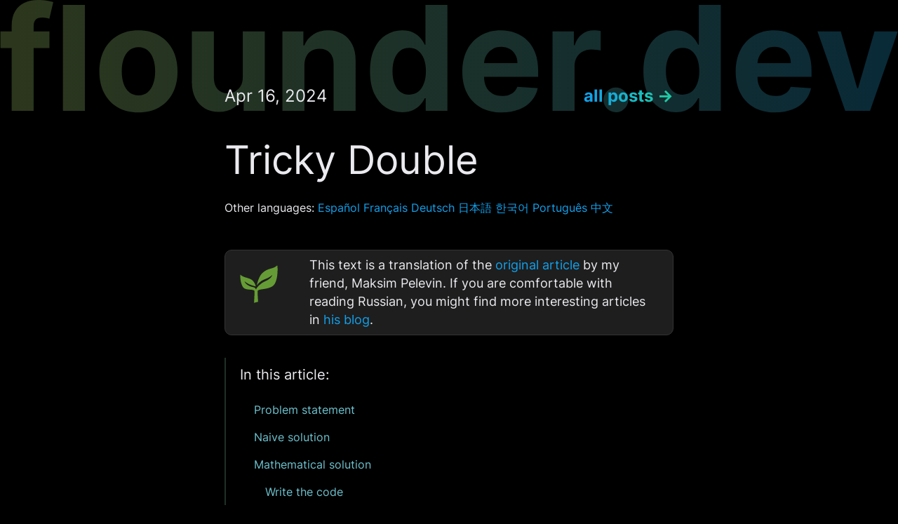

--- FILE ---
content_type: text/html; charset=UTF-8
request_url: https://flounder.dev/posts/tricky-double/
body_size: 12155
content:
<!DOCTYPE html><html lang="en"> <head><link rel="alternate" href="https://flounder.dev/posts/tricky-double/" hreflang="en"><link rel="alternate" href="https://flounder.dev/es/posts/tricky-double/" hreflang="es"><link rel="alternate" href="https://flounder.dev/zh/posts/tricky-double/" hreflang="zh"><link rel="alternate" href="https://flounder.dev/pt/posts/tricky-double/" hreflang="pt"><link rel="alternate" href="https://flounder.dev/ko/posts/tricky-double/" hreflang="ko"><link rel="alternate" href="https://flounder.dev/ja/posts/tricky-double/" hreflang="ja"><link rel="alternate" href="https://flounder.dev/fr/posts/tricky-double/" hreflang="fr"><link rel="alternate" href="https://flounder.dev/de/posts/tricky-double/" hreflang="de"><link rel="alternate" href="https://flounder.dev/posts/tricky-double/" hreflang="x-default">
    <meta charset="UTF-8"><title>Reminder: use &#39;double&#39; with care!</title><meta name="viewport" content="width=device-width, initial-scale=1"><meta name="description" content="A periodic reminder that arithmetic operations with the double-precision floats may cause surprising outcomes"><meta property="og:title" content="Tricky Double"><meta property="og:image" content="https://flounder.dev//img/tricky-double/banner.png"><meta property="og:description" content="A periodic reminder that arithmetic operations with the double-precision floats may cause surprising outcomes"><meta property="og:url" content="https://flounder.dev/posts/tricky-double/"><meta name="author" content="Maksim Pelevin"><link rel="icon" type="image/png" sizes="32x32" href="/favicon.png"><link rel="sitemap" href="/sitemap-index.xml"><link rel="canonical" href="https://flounder.dev/posts/tricky-double/"><!-- Google tag (gtag.js) --><script async src="https://www.googletagmanager.com/gtag/js?id=G-9JCGX0HLMV"></script>  <script src="/switch-tabs.js"></script> <link rel="stylesheet" href="/_astro/duplicate-finder.Cq72--AE.css" />
<link rel="stylesheet" href="/_astro/duplicate-finder-implementation.DjJ-_19z.css" /><script type="module" src="/_astro/hoisted.mhGIDteO.js"></script></head> <body> <div id="header"> <div id="date"> Apr 16, 2024 </div> <div class="spacer"></div> <div id="all-posts"> <a id="all-posts-top-link" href="/"> <span class="all-posts-character">a</span><span class="all-posts-character">l</span><span class="all-posts-character">l</span><span class="all-posts-character">&nbsp;</span><span class="all-posts-character">p</span><span class="all-posts-character">o</span><span class="all-posts-character">s</span><span class="all-posts-character">t</span><span class="all-posts-character">s</span><span class="all-posts-character">&nbsp;</span><span class="all-posts-character">-&gt;</span> </a> </div> </div> <div id="main"> <h1 id="post-title">Tricky Double</h1> <p id="other-languages"> Other languages:         <a href="/es/posts/tricky-double/">Español</a> <a href="/fr/posts/tricky-double/">Français</a> <a href="/de/posts/tricky-double/">Deutsch</a> <a href="/ja/posts/tricky-double/">日本語</a> <a href="/ko/posts/tricky-double/">한국어</a> <a href="/pt/posts/tricky-double/">Português</a> <a href="/zh/posts/tricky-double/">中文</a> </p> <div id="post-content"> <div class="admonition"> <div class="admonition-icon-container"> <img src="/go-green-svgrepo-com.svg" alt="Repost icon"> </div> <div class="admonition-content"> <div>  <p>This text is a translation of the <a href="https://markoutte.me/notes/loopy-double/">original article</a>
by my friend, Maksim Pelevin.
If you are comfortable with reading Russian, you might find more interesting articles in
<a href="https://markoutte.me/">his blog</a>.</p>  </div> </div> </div>
<nav class="toc"> <p> In this article:        </p> <ul> <li class="toc-heading heading-depth-2"> <a href="https://flounder.dev/posts/tricky-double/#problem-statement">Problem statement</a> </li><li class="toc-heading heading-depth-2"> <a href="https://flounder.dev/posts/tricky-double/#naive-solution">Naive solution</a> </li><li class="toc-heading heading-depth-2"> <a href="https://flounder.dev/posts/tricky-double/#mathematical-solution">Mathematical solution</a> </li><li class="toc-heading heading-depth-3"> <a href="https://flounder.dev/posts/tricky-double/#write-the-code">Write the code</a> </li><li class="toc-heading heading-depth-3"> <a href="https://flounder.dev/posts/tricky-double/#results">Results</a> </li><li class="toc-heading heading-depth-2"> <a href="https://flounder.dev/posts/tricky-double/#conclusion">Conclusion</a> </li> </ul> </nav>
<p>You <a href="https://people.eecs.berkeley.edu/~wkahan/JAVAhurt.pdf">already know</a> this:</p>
<div class="quote"> <p>The <span style="white-space: nowrap"> <code class="astro-code dark-plus" style="background-color:#1E1E1E;color:#D4D4D4; overflow-x: auto;" tabindex="0"><span class="line"><span style="color:#4EC9B0">double</span></span></code> </span> data type is not very precise</p> </div>
<p>Let’s reinforce this understanding by solving a
<a href="https://www.codewars.com/kata/5592e3bd57b64d00f3000047">problem on CodeWars</a>.</p>
<img class="banner" src="/img/tricky-double/banner.png" width="95%" alt="Post banner">
<h2 id="problem-statement">Problem statement</h2>
<p>The <a href="https://www.codewars.com/kata/5592e3bd57b64d00f3000047">task</a> as described on CodeWars is as follows:</p>
<div class="quote"> <p>Your task is to construct a building, which will be a pile of <em>n</em> cubes.
The cube at the bottom will have a volume of <em>n^3</em>,
the cube above will have volume of <em>(n-1)^3</em>
and so on until the top which will have a volume of <em>1^3</em>.</p><p>You are given the total volume <em>m</em> of the building.
Being given <em>m</em>, can you find the number <em>n</em> of cubes you will have to build?</p><p>The parameter of the function <code>findNb</code> will be an integer <code>m</code>
and you have to return the integer <code>n</code> such as
<em>n^3 + (n-1)^3 + … + 1^3 = m</em> if such a <em>n</em> exists or <code>-1</code> if there is no such <em>n</em>.</p> </div>
<h2 id="naive-solution">Naive solution</h2>
<p>The most straightforward solution using loops would be something like:</p>
<pre class="astro-code dark-plus" style="background-color:#1E1E1E;color:#D4D4D4;overflow-x:auto" tabindex="0"><code><span class="line"><span style="color:#569CD6">public</span><span style="color:#569CD6"> static</span><span style="color:#4EC9B0"> long</span><span style="color:#DCDCAA"> findNb</span><span style="color:#D4D4D4">(</span><span style="color:#4EC9B0">long</span><span style="color:#D4D4D4"> m) {</span></span>
<span class="line"><span style="color:#4EC9B0">    long</span><span style="color:#9CDCFE"> n</span><span style="color:#D4D4D4"> = </span><span style="color:#B5CEA8">0</span><span style="color:#D4D4D4">, totalVolume = </span><span style="color:#B5CEA8">0</span><span style="color:#D4D4D4">;</span></span>
<span class="line"><span style="color:#C586C0">    while</span><span style="color:#D4D4D4"> (totalVolume &lt; m) {</span></span>
<span class="line"><span style="color:#D4D4D4">        totalVolume += ++n * n * n;</span></span>
<span class="line"><span style="color:#D4D4D4">    }</span></span>
<span class="line"><span style="color:#C586C0">    return</span><span style="color:#D4D4D4"> totalVolume == m </span><span style="color:#C586C0">?</span><span style="color:#D4D4D4"> n </span><span style="color:#C586C0">:</span><span style="color:#D4D4D4"> -</span><span style="color:#B5CEA8">1</span><span style="color:#D4D4D4">;</span></span>
<span class="line"><span style="color:#D4D4D4">}</span></span></code></pre>
<h2 id="mathematical-solution">Mathematical solution</h2>
<p>Back in university, I learned about mathematical series and the
methods to calculate their sums,
so here is my take on a mathematical solution.</p>
<p>I no longer recall the formulas, but thankfully, <a href="https://www.wolframalpha.com">Wolfram Alpha</a>
is here to help.
To get the formula, let’s run the following query: <a href="https://www.wolframalpha.com/input?i=sum+n%5E3%2C+n+%3D+1+to+k" rel="nofollow">n^3, n = 1 to k</a>.</p>
<hr/>
<p>The results tell us that:</p>
<svg class="formula" version="1.1" xmlns="http://www.w3.org/2000/svg" xmlns:xlink="http://www.w3.org/1999/xlink" width="250px" height="50px" viewBox="70.734745 58.180383 110.525957 14.323727"><defs><path id="g4-40" d="M3.610908 2.618181C3.610908 2.585454 3.610908 2.563636 3.425454 2.378181C2.061818 1.003636 1.712727-1.058182 1.712727-2.727272C1.712727-4.625453 2.127272-6.523635 3.46909-7.887271C3.610908-8.01818 3.610908-8.039998 3.610908-8.072725C3.610908-8.149089 3.567272-8.181816 3.501817-8.181816C3.392726-8.181816 2.410908-7.439998 1.767272-6.054544C1.210909-4.854544 1.08-3.643635 1.08-2.727272C1.08-1.876363 1.2-.556363 1.799999 .676363C2.454545 2.018181 3.392726 2.727272 3.501817 2.727272C3.567272 2.727272 3.610908 2.694545 3.610908 2.618181Z"></path><path id="g4-41" d="M3.152726-2.727272C3.152726-3.578181 3.032726-4.89818 2.432727-6.130907C1.778181-7.472725 .84-8.181816 .730909-8.181816C.665454-8.181816 .621818-8.13818 .621818-8.072725C.621818-8.039998 .621818-8.01818 .829091-7.821816C1.898181-6.741816 2.519999-5.007271 2.519999-2.727272C2.519999-.861818 2.116363 1.058182 .763636 2.432727C.621818 2.563636 .621818 2.585454 .621818 2.618181C.621818 2.683636 .665454 2.727272 .730909 2.727272C.84 2.727272 1.821818 1.985454 2.465454 .6C3.021817-.6 3.152726-1.810909 3.152726-2.727272Z"></path><path id="g4-43" d="M4.461817-2.50909H7.505452C7.65818-2.50909 7.865452-2.50909 7.865452-2.727272S7.65818-2.945454 7.505452-2.945454H4.461817V-5.999998C4.461817-6.152726 4.461817-6.359998 4.243635-6.359998S4.025453-6.152726 4.025453-5.999998V-2.945454H.970909C.818182-2.945454 .610909-2.945454 .610909-2.727272S.818182-2.50909 .970909-2.50909H4.025453V.545454C4.025453 .698182 4.025453 .905454 4.243635 .905454S4.461817 .698182 4.461817 .545454V-2.50909Z"></path><path id="g4-49" d="M3.207272-6.981816C3.207272-7.243634 3.207272-7.265453 2.956363-7.265453C2.279999-6.567271 1.32-6.567271 .970909-6.567271V-6.229089C1.189091-6.229089 1.832727-6.229089 2.399999-6.512725V-.861818C2.399999-.469091 2.367272-.338182 1.385454-.338182H1.036363V0C1.418181-.032727 2.367272-.032727 2.803636-.032727S4.18909-.032727 4.570908 0V-.338182H4.221817C3.239999-.338182 3.207272-.458182 3.207272-.861818V-6.981816Z"></path><path id="g4-61" d="M7.494543-3.567272C7.65818-3.567272 7.865452-3.567272 7.865452-3.785453S7.65818-4.003635 7.505452-4.003635H.970909C.818182-4.003635 .610909-4.003635 .610909-3.785453S.818182-3.567272 .981818-3.567272H7.494543ZM7.505452-1.450909C7.65818-1.450909 7.865452-1.450909 7.865452-1.66909S7.65818-1.887272 7.494543-1.887272H.981818C.818182-1.887272 .610909-1.887272 .610909-1.66909S.818182-1.450909 .970909-1.450909H7.505452Z"></path><path id="g2-107" d="M3.130908-7.450907C3.130908-7.461816 3.130908-7.570907 2.98909-7.570907C2.738181-7.570907 1.941818-7.483634 1.658181-7.461816C1.570909-7.450907 1.450909-7.439998 1.450909-7.243634C1.450909-7.112725 1.54909-7.112725 1.712727-7.112725C2.236363-7.112725 2.258181-7.036362 2.258181-6.927271L2.225454-6.709089L.643636-.425454C.6-.272727 .6-.250909 .6-.185454C.6 .065455 .818182 .12 .916363 .12C1.058182 .12 1.221818 .021818 1.287272-.109091C1.341818-.207273 1.832727-2.225454 1.898181-2.498181C2.26909-2.465454 3.163635-2.290908 3.163635-1.570909C3.163635-1.494545 3.163635-1.450909 3.130908-1.341818C3.10909-1.210909 3.087272-1.08 3.087272-.96C3.087272-.316364 3.523635 .12 4.090908 .12C4.418181 .12 4.712726-.054545 4.952726-.458182C5.225453-.938182 5.345453-1.538181 5.345453-1.56C5.345453-1.66909 5.247271-1.66909 5.214544-1.66909C5.105453-1.66909 5.094544-1.625454 5.061817-1.472727C4.843635-.676363 4.592726-.12 4.112726-.12C3.905453-.12 3.763635-.24 3.763635-.632727C3.763635-.818182 3.807272-1.069091 3.850908-1.243636C3.894544-1.429091 3.894544-1.472727 3.894544-1.581818C3.894544-2.290908 3.207272-2.607272 2.279999-2.727272C2.618181-2.923636 2.967272-3.272726 3.218181-3.534544C3.741817-4.112726 4.243635-4.581817 4.77818-4.581817C4.843635-4.581817 4.854544-4.581817 4.876362-4.570908C5.007271-4.54909 5.01818-4.54909 5.105453-4.483635C5.127271-4.472726 5.127271-4.461817 5.149089-4.439999C4.625453-4.407271 4.527271-3.981817 4.527271-3.850908C4.527271-3.676363 4.647271-3.46909 4.941817-3.46909C5.225453-3.46909 5.541817-3.70909 5.541817-4.134544C5.541817-4.461817 5.290908-4.821817 4.799999-4.821817C4.494544-4.821817 3.992726-4.734544 3.207272-3.861817C2.836363-3.447272 2.410908-3.010908 1.996363-2.847272L3.130908-7.450907Z"></path><path id="g2-110" d="M.96-.643636C.927272-.48 .861818-.229091 .861818-.174545C.861818 .021818 1.014545 .12 1.178181 .12C1.309091 .12 1.505454 .032727 1.581818-.185454C1.592727-.207273 1.723636-.72 1.78909-.992727L2.02909-1.974545C2.094545-2.214545 2.159999-2.454545 2.214545-2.705454C2.258181-2.890908 2.345454-3.207272 2.356363-3.250908C2.519999-3.58909 3.098181-4.581817 4.134544-4.581817C4.625453-4.581817 4.723635-4.178181 4.723635-3.818181C4.723635-3.141817 4.18909-1.745454 4.014544-1.276363C3.916363-1.025454 3.905453-.894545 3.905453-.774545C3.905453-.261818 4.287272 .12 4.799999 .12C5.825453 .12 6.229089-1.472727 6.229089-1.56C6.229089-1.66909 6.130907-1.66909 6.09818-1.66909C5.989089-1.66909 5.989089-1.636363 5.934544-1.472727C5.716362-.730909 5.356362-.12 4.821817-.12C4.636362-.12 4.559999-.229091 4.559999-.48C4.559999-.752727 4.658181-1.014545 4.756362-1.254545C4.963635-1.832727 5.421817-3.032726 5.421817-3.654544C5.421817-4.385453 4.952726-4.821817 4.167272-4.821817C3.185454-4.821817 2.650908-4.123635 2.465454-3.872726C2.410908-4.483635 1.963636-4.821817 1.461818-4.821817S.752727-4.396362 .643636-4.199999C.469091-3.82909 .316364-3.185454 .316364-3.141817C.316364-3.032726 .425454-3.032726 .447273-3.032726C.556363-3.032726 .567273-3.043636 .632727-3.283635C.818182-4.058181 1.036363-4.581817 1.429091-4.581817C1.647272-4.581817 1.767272-4.439999 1.767272-4.079999C1.767272-3.850908 1.734545-3.730908 1.592727-3.163635L.96-.643636Z"></path><path id="g3-49" d="M2.502615-5.076961C2.502615-5.292154 2.486675-5.300125 2.271482-5.300125C1.944707-4.98132 1.522291-4.790037 .765131-4.790037V-4.527024C.980324-4.527024 1.41071-4.527024 1.872976-4.742217V-.653549C1.872976-.358655 1.849066-.263014 1.091905-.263014H.812951V0C1.139726-.02391 1.825156-.02391 2.183811-.02391S3.235866-.02391 3.56264 0V-.263014H3.283686C2.526526-.263014 2.502615-.358655 2.502615-.653549V-5.076961Z"></path><path id="g3-50" d="M2.247572-1.625903C2.375093-1.745455 2.709838-2.008468 2.83736-2.12005C3.331507-2.574346 3.801743-3.012702 3.801743-3.737983C3.801743-4.686426 3.004732-5.300125 2.008468-5.300125C1.052055-5.300125 .422416-4.574844 .422416-3.865504C.422416-3.474969 .73325-3.419178 .844832-3.419178C1.012204-3.419178 1.259278-3.53873 1.259278-3.841594C1.259278-4.25604 .860772-4.25604 .765131-4.25604C.996264-4.837858 1.530262-5.037111 1.920797-5.037111C2.662017-5.037111 3.044583-4.407472 3.044583-3.737983C3.044583-2.909091 2.462765-2.303362 1.522291-1.338979L.518057-.302864C.422416-.215193 .422416-.199253 .422416 0H3.57061L3.801743-1.42665H3.55467C3.53076-1.267248 3.466999-.868742 3.371357-.71731C3.323537-.653549 2.717808-.653549 2.590286-.653549H1.171606L2.247572-1.625903Z"></path><path id="g3-51" d="M2.016438-2.662017C2.646077-2.662017 3.044583-2.199751 3.044583-1.362889C3.044583-.366625 2.478705-.071731 2.056289-.071731C1.617933-.071731 1.020174-.231133 .74122-.653549C1.028144-.653549 1.227397-.836862 1.227397-1.099875C1.227397-1.354919 1.044085-1.538232 .789041-1.538232C.573848-1.538232 .350685-1.40274 .350685-1.083935C.350685-.326775 1.163636 .167372 2.072229 .167372C3.132254 .167372 3.873474-.565878 3.873474-1.362889C3.873474-2.024408 3.347447-2.630137 2.534496-2.805479C3.164134-3.028643 3.634371-3.57061 3.634371-4.208219S2.917061-5.300125 2.088169-5.300125C1.235367-5.300125 .589788-4.837858 .589788-4.23213C.589788-3.937235 .789041-3.809714 .996264-3.809714C1.243337-3.809714 1.40274-3.985056 1.40274-4.216189C1.40274-4.511083 1.147696-4.622665 .972354-4.630635C1.307098-5.068991 1.920797-5.092902 2.064259-5.092902C2.271482-5.092902 2.87721-5.029141 2.87721-4.208219C2.87721-3.650311 2.646077-3.315567 2.534496-3.188045C2.295392-2.940971 2.11208-2.925031 1.625903-2.893151C1.474471-2.885181 1.41071-2.87721 1.41071-2.773599C1.41071-2.662017 1.482441-2.662017 1.617933-2.662017H2.016438Z"></path><path id="g3-52" d="M3.140224-5.156663C3.140224-5.316065 3.140224-5.379826 2.972852-5.379826C2.86924-5.379826 2.86127-5.371856 2.781569-5.260274L.239103-1.570112V-1.307098H2.486675V-.645579C2.486675-.350685 2.462765-.263014 1.849066-.263014H1.665753V0C2.343213-.02391 2.359153-.02391 2.81345-.02391S3.283686-.02391 3.961146 0V-.263014H3.777833C3.164134-.263014 3.140224-.350685 3.140224-.645579V-1.307098H3.985056V-1.570112H3.140224V-5.156663ZM2.542466-4.511083V-1.570112H.518057L2.542466-4.511083Z"></path><path id="g3-61" d="M5.826152-2.654047C5.945704-2.654047 6.105106-2.654047 6.105106-2.83736S5.913823-3.020672 5.794271-3.020672H.781071C.661519-3.020672 .470237-3.020672 .470237-2.83736S.629639-2.654047 .749191-2.654047H5.826152ZM5.794271-.964384C5.913823-.964384 6.105106-.964384 6.105106-1.147696S5.945704-1.331009 5.826152-1.331009H.749191C.629639-1.331009 .470237-1.331009 .470237-1.147696S.661519-.964384 .781071-.964384H5.794271Z"></path><path id="g0-80" d="M4.592726 5.825453L.72 10.614542C.632727 10.723633 .621818 10.745452 .621818 10.789088C.621818 10.909088 .72 10.909088 .916363 10.909088H9.959997L10.898179 8.192725H10.625452C10.352724 9.010907 9.621816 9.676361 8.694543 9.992724C8.519998 10.04727 7.767271 10.309088 6.163635 10.309088H1.527272L5.312726 5.629089C5.389089 5.530908 5.410908 5.49818 5.410908 5.454544S5.399998 5.399998 5.334544 5.301817L1.78909 .436364H6.109089C7.352725 .436364 9.861815 .512727 10.625452 2.552727H10.898179L9.959997 0H.916363C.621818 0 .610909 .010909 .610909 .349091L4.592726 5.825453Z"></path><path id="g1-107" d="M2.327273-5.292154C2.335243-5.308095 2.359153-5.411706 2.359153-5.419676C2.359153-5.459527 2.327273-5.531258 2.231631-5.531258C2.199751-5.531258 1.952677-5.507347 1.769365-5.491407L1.323039-5.459527C1.147696-5.443587 1.067995-5.435616 1.067995-5.292154C1.067995-5.180573 1.179577-5.180573 1.275218-5.180573C1.657783-5.180573 1.657783-5.132752 1.657783-5.061021C1.657783-5.037111 1.657783-5.021171 1.617933-4.877709L.486177-.342715C.454296-.223163 .454296-.175342 .454296-.167372C.454296-.03188 .565878 .079701 .71731 .079701C.988294 .079701 1.052055-.175342 1.083935-.286924C1.163636-.621669 1.370859-1.466501 1.458531-1.801245C1.896887-1.753425 2.430884-1.601993 2.430884-1.147696C2.430884-1.107846 2.430884-1.067995 2.414944-.988294C2.391034-.884682 2.375093-.773101 2.375093-.73325C2.375093-.263014 2.725778 .079701 3.188045 .079701C3.52279 .079701 3.730012-.167372 3.833624-.318804C4.024907-.613699 4.152428-1.091905 4.152428-1.139726C4.152428-1.219427 4.088667-1.243337 4.032877-1.243337C3.937235-1.243337 3.921295-1.195517 3.889415-1.052055C3.785803-.67746 3.57858-.143462 3.203985-.143462C2.996762-.143462 2.948941-.318804 2.948941-.533998C2.948941-.637609 2.956912-.73325 2.996762-.916563C3.004732-.948443 3.036613-1.075965 3.036613-1.163636C3.036613-1.817186 2.215691-1.960648 1.809215-2.016438C2.10411-2.191781 2.375093-2.462765 2.470735-2.566376C2.909091-2.996762 3.267746-3.291656 3.650311-3.291656C3.753923-3.291656 3.849564-3.267746 3.913325-3.188045C3.482939-3.132254 3.482939-2.757659 3.482939-2.749689C3.482939-2.574346 3.618431-2.454795 3.793773-2.454795C4.008966-2.454795 4.24807-2.630137 4.24807-2.956912C4.24807-3.227895 4.056787-3.514819 3.658281-3.514819C3.196015-3.514819 2.781569-3.164134 2.327273-2.709838C1.865006-2.255542 1.665753-2.16787 1.538232-2.11208L2.327273-5.292154Z"></path><path id="g1-110" d="M1.594022-1.307098C1.617933-1.42665 1.697634-1.729514 1.721544-1.849066C1.833126-2.279452 1.833126-2.287422 2.016438-2.550436C2.279452-2.940971 2.654047-3.291656 3.188045-3.291656C3.474969-3.291656 3.642341-3.124284 3.642341-2.749689C3.642341-2.311333 3.307597-1.40274 3.156164-1.012204C3.052553-.749191 3.052553-.70137 3.052553-.597758C3.052553-.143462 3.427148 .079701 3.769863 .079701C4.550934 .079701 4.877709-1.036115 4.877709-1.139726C4.877709-1.219427 4.813948-1.243337 4.758157-1.243337C4.662516-1.243337 4.646575-1.187547 4.622665-1.107846C4.431382-.454296 4.096638-.143462 3.793773-.143462C3.666252-.143462 3.602491-.223163 3.602491-.406476S3.666252-.765131 3.745953-.964384C3.865504-1.267248 4.216189-2.183811 4.216189-2.630137C4.216189-3.227895 3.801743-3.514819 3.227895-3.514819C2.582316-3.514819 2.16787-3.124284 1.936737-2.82142C1.880946-3.259776 1.530262-3.514819 1.123786-3.514819C.836862-3.514819 .637609-3.331507 .510087-3.084433C.318804-2.709838 .239103-2.311333 .239103-2.295392C.239103-2.223661 .294894-2.191781 .358655-2.191781C.462267-2.191781 .470237-2.223661 .526027-2.430884C.621669-2.82142 .765131-3.291656 1.099875-3.291656C1.307098-3.291656 1.354919-3.092403 1.354919-2.917061C1.354919-2.773599 1.315068-2.622167 1.251308-2.359153C1.235367-2.295392 1.115816-1.825156 1.083935-1.713574L.789041-.518057C.757161-.398506 .70934-.199253 .70934-.167372C.70934 .01594 .860772 .079701 .964384 .079701C1.107846 .079701 1.227397-.01594 1.283188-.111582C1.307098-.159402 1.370859-.430386 1.41071-.597758L1.594022-1.307098Z"></path></defs><g id="page1"><rect x="70.734745" y="58.180383" width="110.525957" height="14.323727" fill="transparent"></rect><g fill="#eaeaef"><use x="70.734745" y="60.560344" xlink:href="#g0-80"></use><use x="82.249928" y="63.715185" xlink:href="#g1-107"></use><use x="82.249928" y="71.9677" xlink:href="#g1-110"></use><use x="87.38813" y="71.9677" xlink:href="#g3-61"></use><use x="93.974637" y="71.9677" xlink:href="#g3-49"></use><use x="100.5251" y="68.742217" xlink:href="#g2-110"></use><use x="107.073116" y="64.783399" xlink:href="#g3-51"></use><use x="114.835678" y="68.742217" xlink:href="#g4-61"></use><use x="127.546316" y="64.446968" xlink:href="#g3-49"></use></g><rect x="127.546316" y="65.79678" height=".436352" width="4.234183" fill="#eaeaef"></rect><g fill="#eaeaef"><use x="127.546316" y="72.504111" xlink:href="#g3-52"></use><use x="132.976012" y="68.742217" xlink:href="#g2-107"></use><use x="138.998752" y="64.783399" xlink:href="#g3-50"></use><use x="143.731067" y="68.742217" xlink:href="#g4-40"></use><use x="147.973505" y="68.742217" xlink:href="#g2-107"></use><use x="156.420442" y="68.742217" xlink:href="#g4-43"></use><use x="167.329516" y="68.742217" xlink:href="#g4-49"></use><use x="172.784081" y="68.742217" xlink:href="#g4-41"></use><use x="177.026519" y="64.783399" xlink:href="#g3-50"></use></g></g></svg>
<p>Let’s substitute <code>m</code> for the left side of the equation,
then apply the square root property
and multiply both sides of the equation by two.
After simplifying, we get:</p>
<svg class="formula" version="1.1" xmlns="http://www.w3.org/2000/svg" xmlns:xlink="http://www.w3.org/1999/xlink" width="220px" height="50px" viewBox="70.734745 59.647097 87.568086 11.710297"><defs><path id="g3-43" d="M4.461817-2.50909H7.505452C7.65818-2.50909 7.865452-2.50909 7.865452-2.727272S7.65818-2.945454 7.505452-2.945454H4.461817V-5.999998C4.461817-6.152726 4.461817-6.359998 4.243635-6.359998S4.025453-6.152726 4.025453-5.999998V-2.945454H.970909C.818182-2.945454 .610909-2.945454 .610909-2.727272S.818182-2.50909 .970909-2.50909H4.025453V.545454C4.025453 .698182 4.025453 .905454 4.243635 .905454S4.461817 .698182 4.461817 .545454V-2.50909Z"></path><path id="g3-48" d="M5.01818-3.490908C5.01818-4.363635 4.963635-5.236362 4.581817-6.043635C4.079999-7.090907 3.185454-7.265453 2.727272-7.265453C2.072727-7.265453 1.276363-6.981816 .829091-5.967271C.48-5.214544 .425454-4.363635 .425454-3.490908C.425454-2.672727 .469091-1.690909 .916363-.861818C1.385454 .021818 2.181818 .24 2.716363 .24C3.305454 .24 4.134544 .010909 4.614544-1.025454C4.963635-1.778181 5.01818-2.62909 5.01818-3.490908ZM2.716363 0C2.290908 0 1.647272-.272727 1.450909-1.32C1.330909-1.974545 1.330909-2.978181 1.330909-3.621817C1.330909-4.319999 1.330909-5.039999 1.418181-5.629089C1.625454-6.927271 2.443636-7.025453 2.716363-7.025453C3.076363-7.025453 3.796363-6.829089 4.003635-5.749089C4.112726-5.13818 4.112726-4.30909 4.112726-3.621817C4.112726-2.803636 4.112726-2.061818 3.992726-1.363636C3.82909-.327273 3.207272 0 2.716363 0Z"></path><path id="g3-50" d="M1.385454-.84L2.541817-1.963636C4.243635-3.46909 4.89818-4.058181 4.89818-5.149089C4.89818-6.392725 3.916363-7.265453 2.585454-7.265453C1.352727-7.265453 .545454-6.261816 .545454-5.290908C.545454-4.679999 1.090909-4.679999 1.123636-4.679999C1.309091-4.679999 1.690909-4.810908 1.690909-5.25818C1.690909-5.541817 1.494545-5.825453 1.112727-5.825453C1.025454-5.825453 1.003636-5.825453 .970909-5.814544C1.221818-6.523635 1.810909-6.927271 2.443636-6.927271C3.436363-6.927271 3.905453-6.043635 3.905453-5.149089C3.905453-4.276362 3.359999-3.414545 2.759999-2.738181L.665454-.403636C.545454-.283636 .545454-.261818 .545454 0H4.592726L4.89818-1.898181H4.625453C4.570908-1.570909 4.494544-1.090909 4.385453-.927272C4.30909-.84 3.58909-.84 3.34909-.84H1.385454Z"></path><path id="g3-61" d="M7.494543-3.567272C7.65818-3.567272 7.865452-3.567272 7.865452-3.785453S7.65818-4.003635 7.505452-4.003635H.970909C.818182-4.003635 .610909-4.003635 .610909-3.785453S.818182-3.567272 .981818-3.567272H7.494543ZM7.505452-1.450909C7.65818-1.450909 7.865452-1.450909 7.865452-1.66909S7.65818-1.887272 7.494543-1.887272H.981818C.818182-1.887272 .610909-1.887272 .610909-1.66909S.818182-1.450909 .970909-1.450909H7.505452Z"></path><path id="g1-107" d="M3.130908-7.450907C3.130908-7.461816 3.130908-7.570907 2.98909-7.570907C2.738181-7.570907 1.941818-7.483634 1.658181-7.461816C1.570909-7.450907 1.450909-7.439998 1.450909-7.243634C1.450909-7.112725 1.54909-7.112725 1.712727-7.112725C2.236363-7.112725 2.258181-7.036362 2.258181-6.927271L2.225454-6.709089L.643636-.425454C.6-.272727 .6-.250909 .6-.185454C.6 .065455 .818182 .12 .916363 .12C1.058182 .12 1.221818 .021818 1.287272-.109091C1.341818-.207273 1.832727-2.225454 1.898181-2.498181C2.26909-2.465454 3.163635-2.290908 3.163635-1.570909C3.163635-1.494545 3.163635-1.450909 3.130908-1.341818C3.10909-1.210909 3.087272-1.08 3.087272-.96C3.087272-.316364 3.523635 .12 4.090908 .12C4.418181 .12 4.712726-.054545 4.952726-.458182C5.225453-.938182 5.345453-1.538181 5.345453-1.56C5.345453-1.66909 5.247271-1.66909 5.214544-1.66909C5.105453-1.66909 5.094544-1.625454 5.061817-1.472727C4.843635-.676363 4.592726-.12 4.112726-.12C3.905453-.12 3.763635-.24 3.763635-.632727C3.763635-.818182 3.807272-1.069091 3.850908-1.243636C3.894544-1.429091 3.894544-1.472727 3.894544-1.581818C3.894544-2.290908 3.207272-2.607272 2.279999-2.727272C2.618181-2.923636 2.967272-3.272726 3.218181-3.534544C3.741817-4.112726 4.243635-4.581817 4.77818-4.581817C4.843635-4.581817 4.854544-4.581817 4.876362-4.570908C5.007271-4.54909 5.01818-4.54909 5.105453-4.483635C5.127271-4.472726 5.127271-4.461817 5.149089-4.439999C4.625453-4.407271 4.527271-3.981817 4.527271-3.850908C4.527271-3.676363 4.647271-3.46909 4.941817-3.46909C5.225453-3.46909 5.541817-3.70909 5.541817-4.134544C5.541817-4.461817 5.290908-4.821817 4.799999-4.821817C4.494544-4.821817 3.992726-4.734544 3.207272-3.861817C2.836363-3.447272 2.410908-3.010908 1.996363-2.847272L3.130908-7.450907Z"></path><path id="g1-109" d="M.96-.643636C.927272-.48 .861818-.229091 .861818-.174545C.861818 .021818 1.014545 .12 1.178181 .12C1.309091 .12 1.505454 .032727 1.581818-.185454C1.592727-.207273 1.723636-.72 1.78909-.992727L2.02909-1.974545C2.094545-2.214545 2.159999-2.454545 2.214545-2.705454C2.258181-2.890908 2.345454-3.207272 2.356363-3.250908C2.519999-3.58909 3.098181-4.581817 4.134544-4.581817C4.625453-4.581817 4.723635-4.178181 4.723635-3.818181C4.723635-3.545454 4.647271-3.239999 4.559999-2.912726L4.254544-1.647272L4.036363-.818182C3.992726-.6 3.894544-.229091 3.894544-.174545C3.894544 .021818 4.047272 .12 4.210908 .12C4.54909 .12 4.614544-.152727 4.701817-.501818C4.854544-1.112727 5.25818-2.705454 5.356362-3.130908C5.389089-3.272726 5.967271-4.581817 7.156362-4.581817C7.625452-4.581817 7.745452-4.210908 7.745452-3.818181C7.745452-3.196363 7.287271-1.952727 7.069089-1.374545C6.970907-1.112727 6.927271-.992727 6.927271-.774545C6.927271-.261818 7.309089 .12 7.821816 .12C8.84727 .12 9.250907-1.472727 9.250907-1.56C9.250907-1.66909 9.152725-1.66909 9.119997-1.66909C9.010907-1.66909 9.010907-1.636363 8.956361-1.472727C8.792725-.894545 8.443634-.12 7.843634-.12C7.65818-.12 7.581816-.229091 7.581816-.48C7.581816-.752727 7.679998-1.014545 7.77818-1.254545C7.985452-1.821818 8.443634-3.032726 8.443634-3.654544C8.443634-4.363635 8.00727-4.821817 7.189089-4.821817S5.814544-4.341817 5.410908-3.763635C5.399998-3.905453 5.367271-4.276362 5.061817-4.538181C4.78909-4.767271 4.439999-4.821817 4.167272-4.821817C3.185454-4.821817 2.650908-4.123635 2.465454-3.872726C2.410908-4.494544 1.952727-4.821817 1.461818-4.821817C.96-4.821817 .752727-4.396362 .654545-4.199999C.458182-3.818181 .316364-3.174545 .316364-3.141817C.316364-3.032726 .425454-3.032726 .447273-3.032726C.556363-3.032726 .567273-3.043636 .632727-3.283635C.818182-4.058181 1.036363-4.581817 1.429091-4.581817C1.603636-4.581817 1.767272-4.494544 1.767272-4.079999C1.767272-3.850908 1.734545-3.730908 1.592727-3.163635L.96-.643636Z"></path><path id="g0-0" d="M7.189089-2.50909C7.374543-2.50909 7.570907-2.50909 7.570907-2.727272S7.374543-2.945454 7.189089-2.945454H1.287272C1.101818-2.945454 .905454-2.945454 .905454-2.727272S1.101818-2.50909 1.287272-2.50909H7.189089Z"></path><path id="g0-112" d="M4.243635 9.32727L2.323636 5.083635C2.247272 4.90909 2.192727 4.90909 2.159999 4.90909C2.14909 4.90909 2.094545 4.90909 1.974545 4.996362L.938182 5.781817C.796363 5.890907 .796363 5.923635 .796363 5.956362C.796363 6.010907 .829091 6.076362 .905454 6.076362C.970909 6.076362 1.156363 5.923635 1.276363 5.836362C1.341818 5.781817 1.505454 5.661817 1.625454 5.574544L3.774544 10.298179C3.850908 10.472724 3.905453 10.472724 4.003635 10.472724C4.167272 10.472724 4.199999 10.40727 4.276362 10.254543L9.229088 0C9.305452-.152727 9.305452-.196364 9.305452-.218182C9.305452-.327273 9.218179-.436364 9.08727-.436364C8.999997-.436364 8.923634-.381818 8.836361-.207273L4.243635 9.32727Z"></path><path id="g2-50" d="M2.247572-1.625903C2.375093-1.745455 2.709838-2.008468 2.83736-2.12005C3.331507-2.574346 3.801743-3.012702 3.801743-3.737983C3.801743-4.686426 3.004732-5.300125 2.008468-5.300125C1.052055-5.300125 .422416-4.574844 .422416-3.865504C.422416-3.474969 .73325-3.419178 .844832-3.419178C1.012204-3.419178 1.259278-3.53873 1.259278-3.841594C1.259278-4.25604 .860772-4.25604 .765131-4.25604C.996264-4.837858 1.530262-5.037111 1.920797-5.037111C2.662017-5.037111 3.044583-4.407472 3.044583-3.737983C3.044583-2.909091 2.462765-2.303362 1.522291-1.338979L.518057-.302864C.422416-.215193 .422416-.199253 .422416 0H3.57061L3.801743-1.42665H3.55467C3.53076-1.267248 3.466999-.868742 3.371357-.71731C3.323537-.653549 2.717808-.653549 2.590286-.653549H1.171606L2.247572-1.625903Z"></path></defs><g id="page1"><rect x="70.734745" y="59.647097" width="87.568086" height="11.710297" fill="#transparent"></rect><g fill="#eaeaef"><use x="70.734745" y="68.742217" xlink:href="#g1-107"></use><use x="76.757484" y="64.783399" xlink:href="#g2-50"></use><use x="83.913997" y="68.742217" xlink:href="#g3-43"></use><use x="94.823071" y="68.742217" xlink:href="#g1-107"></use><use x="103.270009" y="68.742217" xlink:href="#g0-0"></use><use x="114.179083" y="68.742217" xlink:href="#g3-50"></use><use x="119.633647" y="60.884659" xlink:href="#g0-112"></use></g><rect x="128.724572" y="60.448307" height=".436352" width="9.578324" fill="#eaeaef"></rect><g fill="#eaeaef"><use x="128.724572" y="68.742217" xlink:href="#g1-109"></use><use x="141.333143" y="68.742217" xlink:href="#g3-61"></use><use x="152.848266" y="68.742217" xlink:href="#g3-48"></use></g></g></svg>
<svg class="formula" width="200px" viewBox="70.734745 58.219664 71.489722 18.052756" xmlns="http://www.w3.org/2000/svg"><g id="page1" transform="matrix(0.9999999999999999, 0, 0, 0.9999999999999999, 7.105427357601002e-15, 7.105427357601002e-15)"><rect x="70.734745" y="58.219664" width="71.489722" height="18.052756" style="fill: rgba(186, 218, 85, 0); fill-opacity: 0;"></rect><g fill="#313439"><path d="M3.643635-3.294545C3.70909-3.578181 3.959999-4.581817 4.723635-4.581817C4.77818-4.581817 5.039999-4.581817 5.269089-4.439999C4.963635-4.385453 4.745453-4.112726 4.745453-3.850908C4.745453-3.676363 4.865453-3.46909 5.159999-3.46909C5.399998-3.46909 5.749089-3.665454 5.749089-4.101817C5.749089-4.66909 5.105453-4.821817 4.734544-4.821817C4.101817-4.821817 3.719999-4.243635 3.58909-3.992726C3.316363-4.712726 2.727272-4.821817 2.410908-4.821817C1.276363-4.821817 .654545-3.414545 .654545-3.141817C.654545-3.032726 .763636-3.032726 .785454-3.032726C.872727-3.032726 .905454-3.054545 .927272-3.152726C1.298181-4.30909 2.018181-4.581817 2.38909-4.581817C2.596363-4.581817 2.978181-4.483635 2.978181-3.850908C2.978181-3.512726 2.792726-2.781817 2.38909-1.254545C2.214545-.578182 1.832727-.12 1.352727-.12C1.287272-.12 1.036363-.12 .807273-.261818C1.08-.316364 1.32-.545454 1.32-.850909C1.32-1.145454 1.08-1.232727 .916363-1.232727C.589091-1.232727 .316364-.949091 .316364-.6C.316364-.098182 .861818 .12 1.341818 .12C2.061818 .12 2.454545-.643636 2.487272-.709091C2.618181-.305454 3.010908 .12 3.665454 .12C4.78909 .12 5.410908-1.287272 5.410908-1.56C5.410908-1.66909 5.312726-1.66909 5.279999-1.66909C5.181817-1.66909 5.159999-1.625454 5.13818-1.54909C4.77818-.381818 4.036363-.12 3.687272-.12C3.261817-.12 3.087272-.469091 3.087272-.84C3.087272-1.08 3.152726-1.32 3.272726-1.799999L3.643635-3.294545Z" transform="matrix(1, 0, 0, 1, 70.7347412109375, 72.51052856445312)" style="fill: rgb(234, 234, 239);"></path><path d="M7.494543-3.567272C7.65818-3.567272 7.865452-3.567272 7.865452-3.785453S7.65818-4.003635 7.505452-4.003635H.970909C.818182-4.003635 .610909-4.003635 .610909-3.785453S.818182-3.567272 .981818-3.567272H7.494543ZM7.505452-1.450909C7.65818-1.450909 7.865452-1.450909 7.865452-1.66909S7.65818-1.887272 7.494543-1.887272H.981818C.818182-1.887272 .610909-1.887272 .610909-1.66909S.818182-1.450909 .970909-1.450909H7.505452Z" transform="matrix(1, 0, 0, 1, 79.99984741210938, 72.51052856445312)" style="fill: rgb(234, 234, 239);"></path><path d="M4.243635 9.32727L2.323636 5.083635C2.247272 4.90909 2.192727 4.90909 2.159999 4.90909C2.14909 4.90909 2.094545 4.90909 1.974545 4.996362L.938182 5.781817C.796363 5.890907 .796363 5.923635 .796363 5.956362C.796363 6.010907 .829091 6.076362 .905454 6.076362C.970909 6.076362 1.156363 5.923635 1.276363 5.836362C1.341818 5.781817 1.505454 5.661817 1.625454 5.574544L3.774544 10.298179C3.850908 10.472724 3.905453 10.472724 4.003635 10.472724C4.167272 10.472724 4.199999 10.40727 4.276362 10.254543L9.229088 0C9.305452-.152727 9.305452-.196364 9.305452-.218182C9.305452-.327273 9.218179-.436364 9.08727-.436364C8.999997-.436364 8.923634-.381818 8.836361-.207273L4.243635 9.32727Z" transform="matrix(1, 0, 0, 1, 92.71047973632812, 58.6560173034668)" style="fill: rgb(234, 234, 239);"></path></g><rect x="101.801407" y="58.219665" height=".436352" width="29.60237" style="fill: rgb(234, 234, 239);"></rect><g fill="#313439"><path d="M2.502615-5.076961C2.502615-5.292154 2.486675-5.300125 2.271482-5.300125C1.944707-4.98132 1.522291-4.790037 .765131-4.790037V-4.527024C.980324-4.527024 1.41071-4.527024 1.872976-4.742217V-.653549C1.872976-.358655 1.849066-.263014 1.091905-.263014H.812951V0C1.139726-.02391 1.825156-.02391 2.183811-.02391S3.235866-.02391 3.56264 0V-.263014H3.283686C2.526526-.263014 2.502615-.358655 2.502615-.653549V-5.076961Z" transform="matrix(1, 0, 0, 1, 101.80140686035156, 66.41514587402344)" style="fill: rgb(234, 234, 239);"></path><path d="M3.474969-1.809215H5.818182C5.929763-1.809215 6.105106-1.809215 6.105106-1.992528S5.929763-2.175841 5.818182-2.175841H3.474969V-4.527024C3.474969-4.638605 3.474969-4.813948 3.291656-4.813948S3.108344-4.638605 3.108344-4.527024V-2.175841H.757161C.645579-2.175841 .470237-2.175841 .470237-1.992528S.645579-1.809215 .757161-1.809215H3.108344V.541968C3.108344 .653549 3.108344 .828892 3.291656 .828892S3.474969 .653549 3.474969 .541968V-1.809215Z" transform="matrix(1, 0, 0, 1, 106.03559112548828, 66.41514587402344)" style="fill: rgb(234, 234, 239);"></path><path d="M2.646077-2.87721C3.092403-3.092403 3.634371-3.490909 3.634371-4.112578C3.634371-4.869738 2.86127-5.300125 2.12005-5.300125C1.275218-5.300125 .589788-4.718306 .589788-3.969116C.589788-3.674222 .6934-3.403238 .892653-3.172105C1.028144-3.004732 1.060025-2.988792 1.554172-2.677958C.565878-2.239601 .350685-1.657783 .350685-1.211457C.350685-.334745 1.235367 .167372 2.10411 .167372C3.084433 .167372 3.873474-.494147 3.873474-1.338979C3.873474-1.841096 3.602491-2.175841 3.474969-2.311333C3.339477-2.438854 3.331507-2.446824 2.646077-2.87721ZM1.41071-3.626401C1.179577-3.761893 .988294-3.993026 .988294-4.27198C.988294-4.774097 1.538232-5.092902 2.10411-5.092902C2.725778-5.092902 3.235866-4.670486 3.235866-4.112578C3.235866-3.650311 2.87721-3.259776 2.406974-3.028643L1.41071-3.626401ZM1.801245-2.534496C1.833126-2.518555 2.741719-1.960648 2.87721-1.872976C3.004732-1.801245 3.419178-1.546202 3.419178-1.067995C3.419178-.454296 2.773599-.071731 2.12005-.071731C1.41071-.071731 .804981-.557908 .804981-1.211457C.804981-1.809215 1.251308-2.279452 1.801245-2.534496Z" transform="matrix(1, 0, 0, 1, 112.6220932006836, 66.41514587402344)" style="fill: rgb(234, 234, 239);"></path><path d="M3.283686 6.734745L1.777335 3.642341C1.737484 3.55467 1.705604 3.514819 1.641843 3.514819C1.609963 3.514819 1.594022 3.52279 1.514321 3.57858L.70137 4.144458C.589788 4.216189 .589788 4.25604 .589788 4.27995C.589788 4.327771 .629639 4.391532 .70137 4.391532C.73325 4.391532 .749191 4.391532 .844832 4.311831C.948443 4.24807 1.107846 4.128518 1.243337 4.032877L2.917061 7.467995C2.988792 7.611457 3.020672 7.611457 3.100374 7.611457C3.235866 7.611457 3.259776 7.571606 3.323537 7.444085L7.173101-.02391C7.236862-.135492 7.236862-.151432 7.236862-.183313C7.236862-.278954 7.157161-.366625 7.053549-.366625S6.918057-.302864 6.862267-.199253L3.283686 6.734745Z" transform="matrix(1, 0, 0, 1, 116.85627746582031, 60.66946029663086)" style="fill: rgb(234, 234, 239);"></path></g><rect x="123.913251" y="60.310807" height=".358656" width="7.490526" style="fill: rgb(234, 234, 239);"></rect><g fill="#313439"><path d="M1.594022-1.307098C1.617933-1.42665 1.697634-1.729514 1.721544-1.849066C1.745455-1.928767 1.793275-2.12005 1.809215-2.199751C1.825156-2.239601 2.088169-2.757659 2.438854-3.020672C2.709838-3.227895 2.972852-3.291656 3.196015-3.291656C3.490909-3.291656 3.650311-3.116314 3.650311-2.749689C3.650311-2.558406 3.602491-2.375093 3.514819-2.016438C3.459029-1.809215 3.323537-1.275218 3.275716-1.060025L3.156164-.581818C3.116314-.446326 3.060523-.207223 3.060523-.167372C3.060523 .01594 3.211955 .079701 3.315567 .079701C3.459029 .079701 3.57858-.01594 3.634371-.111582C3.658281-.159402 3.722042-.430386 3.761893-.597758L3.945205-1.307098C3.969116-1.42665 4.048817-1.729514 4.072727-1.849066C4.184309-2.279452 4.184309-2.287422 4.367621-2.550436C4.630635-2.940971 5.00523-3.291656 5.539228-3.291656C5.826152-3.291656 5.993524-3.124284 5.993524-2.749689C5.993524-2.311333 5.65878-1.39477 5.507347-1.012204C5.427646-.804981 5.403736-.749191 5.403736-.597758C5.403736-.143462 5.778331 .079701 6.121046 .079701C6.902117 .079701 7.228892-1.036115 7.228892-1.139726C7.228892-1.219427 7.165131-1.243337 7.10934-1.243337C7.013699-1.243337 6.997758-1.187547 6.973848-1.107846C6.782565-.446326 6.447821-.143462 6.144956-.143462C6.017435-.143462 5.953674-.223163 5.953674-.406476S6.017435-.765131 6.097136-.964384C6.216687-1.267248 6.567372-2.183811 6.567372-2.630137C6.567372-3.227895 6.152927-3.514819 5.579078-3.514819C5.029141-3.514819 4.574844-3.227895 4.216189-2.733748C4.152428-3.371357 3.642341-3.514819 3.227895-3.514819C2.86127-3.514819 2.375093-3.387298 1.936737-2.81345C1.880946-3.291656 1.498381-3.514819 1.123786-3.514819C.844832-3.514819 .645579-3.347447 .510087-3.076463C.318804-2.701868 .239103-2.311333 .239103-2.295392C.239103-2.223661 .294894-2.191781 .358655-2.191781C.462267-2.191781 .470237-2.223661 .526027-2.430884C.621669-2.82142 .765131-3.291656 1.099875-3.291656C1.307098-3.291656 1.354919-3.092403 1.354919-2.917061C1.354919-2.773599 1.315068-2.622167 1.251308-2.359153C1.235367-2.295392 1.115816-1.825156 1.083935-1.713574L.789041-.518057C.757161-.398506 .70934-.199253 .70934-.167372C.70934 .01594 .860772 .079701 .964384 .079701C1.107846 .079701 1.227397-.01594 1.283188-.111582C1.307098-.159402 1.370859-.430386 1.41071-.597758L1.594022-1.307098Z" transform="matrix(1, 0, 0, 1, 123.91325378417969, 66.41514587402344)" style="fill: rgb(234, 234, 239);"></path><path d="M5.571108-1.809215C5.69863-1.809215 5.873973-1.809215 5.873973-1.992528S5.69863-2.175841 5.571108-2.175841H1.004234C.876712-2.175841 .70137-2.175841 .70137-1.992528S.876712-1.809215 1.004234-1.809215H5.571108Z" transform="matrix(1, 0, 0, 1, 131.40377807617188, 66.41514587402344)" style="fill: rgb(234, 234, 239);"></path><path d="M2.502615-5.076961C2.502615-5.292154 2.486675-5.300125 2.271482-5.300125C1.944707-4.98132 1.522291-4.790037 .765131-4.790037V-4.527024C.980324-4.527024 1.41071-4.527024 1.872976-4.742217V-.653549C1.872976-.358655 1.849066-.263014 1.091905-.263014H.812951V0C1.139726-.02391 1.825156-.02391 2.183811-.02391S3.235866-.02391 3.56264 0V-.263014H3.283686C2.526526-.263014 2.502615-.358655 2.502615-.653549V-5.076961Z" transform="matrix(1, 0, 0, 1, 137.9902801513672, 66.41514587402344)" style="fill: rgb(234, 234, 239);"></path></g><rect x="92.710483" y="69.565089" height=".436352" width="49.513984" style="fill: rgb(234, 234, 239);"></rect><g fill="#313439"><path d="M2.247572-1.625903C2.375093-1.745455 2.709838-2.008468 2.83736-2.12005C3.331507-2.574346 3.801743-3.012702 3.801743-3.737983C3.801743-4.686426 3.004732-5.300125 2.008468-5.300125C1.052055-5.300125 .422416-4.574844 .422416-3.865504C.422416-3.474969 .73325-3.419178 .844832-3.419178C1.012204-3.419178 1.259278-3.53873 1.259278-3.841594C1.259278-4.25604 .860772-4.25604 .765131-4.25604C.996264-4.837858 1.530262-5.037111 1.920797-5.037111C2.662017-5.037111 3.044583-4.407472 3.044583-3.737983C3.044583-2.909091 2.462765-2.303362 1.522291-1.338979L.518057-.302864C.422416-.215193 .422416-.199253 .422416 0H3.57061L3.801743-1.42665H3.55467C3.53076-1.267248 3.466999-.868742 3.371357-.71731C3.323537-.653549 2.717808-.653549 2.590286-.653549H1.171606L2.247572-1.625903Z" transform="matrix(1, 0, 0, 1, 115.35038757324219, 76.27242279052734)" style="fill: rgb(234, 234, 239);"></path></g></g></svg>
<h3 id="write-the-code">Write the code</h3>
<p>Here is a solution for the equation above, written in Java:</p>
<pre class="astro-code dark-plus" style="background-color:#1E1E1E;color:#D4D4D4;overflow-x:auto" tabindex="0"><code><span class="line"><span style="color:#569CD6">public</span><span style="color:#569CD6"> static</span><span style="color:#4EC9B0"> long</span><span style="color:#DCDCAA"> findNb</span><span style="color:#D4D4D4">(</span><span style="color:#4EC9B0">long</span><span style="color:#D4D4D4"> m) {</span></span>
<span class="line"><span style="color:#4EC9B0">    double</span><span style="color:#9CDCFE"> res</span><span style="color:#D4D4D4"> = </span><span style="color:#9CDCFE">Math</span><span style="color:#D4D4D4">.</span><span style="color:#DCDCAA">sqrt</span><span style="color:#D4D4D4">(m);</span></span>
<span class="line"><span style="color:#4EC9B0">    double</span><span style="color:#9CDCFE"> d</span><span style="color:#D4D4D4"> = </span><span style="color:#B5CEA8">1</span><span style="color:#D4D4D4"> + </span><span style="color:#B5CEA8">8</span><span style="color:#D4D4D4"> * res;</span></span>
<span class="line"><span style="color:#4EC9B0">    double</span><span style="color:#9CDCFE"> n</span><span style="color:#D4D4D4"> = (</span><span style="color:#9CDCFE">Math</span><span style="color:#D4D4D4">.</span><span style="color:#DCDCAA">sqrt</span><span style="color:#D4D4D4">(d) - </span><span style="color:#B5CEA8">1</span><span style="color:#D4D4D4">) / </span><span style="color:#B5CEA8">2</span><span style="color:#D4D4D4">;</span></span>
<span class="line"><span style="color:#C586C0">    return</span><span style="color:#D4D4D4"> n - </span><span style="color:#9CDCFE">Math</span><span style="color:#D4D4D4">.</span><span style="color:#DCDCAA">floor</span><span style="color:#D4D4D4">(n) == </span><span style="color:#B5CEA8">0</span><span style="color:#C586C0"> ?</span><span style="color:#D4D4D4"> (</span><span style="color:#4EC9B0">long</span><span style="color:#D4D4D4">) n </span><span style="color:#C586C0">:</span><span style="color:#D4D4D4"> -</span><span style="color:#B5CEA8">1</span><span style="color:#D4D4D4">;</span></span>
<span class="line"><span style="color:#D4D4D4">}</span></span></code></pre>
<h3 id="results">Results</h3>
<p>It turns out that this code returns an incorrect result for a subset of test data.
This inconcistency is visible, for example, when
you pass <span style="white-space: nowrap"> <code class="astro-code dark-plus" style="background-color:#1E1E1E;color:#D4D4D4; overflow-x: auto;" tabindex="0"><span class="line"><span style="color:#B5CEA8">1646842954019151682L</span></span></code> </span> as the input.</p>
<p>While calculating a square root in Java, you may get a result that isn’t
wholly accurate. Let’s take a look:</p>
<pre class="astro-code dark-plus" style="background-color:#1E1E1E;color:#D4D4D4;overflow-x:auto" tabindex="0"><code><span class="line"><span style="color:#9CDCFE">System</span><span style="color:#D4D4D4">.</span><span style="color:#9CDCFE">out</span><span style="color:#D4D4D4">.</span><span style="color:#DCDCAA">println</span><span style="color:#D4D4D4">(</span><span style="color:#9CDCFE">String</span><span style="color:#D4D4D4">.</span><span style="color:#DCDCAA">format</span><span style="color:#D4D4D4">(</span><span style="color:#CE9178">&quot;%.30f&quot;</span><span style="color:#D4D4D4">, </span><span style="color:#9CDCFE">Math</span><span style="color:#D4D4D4">.</span><span style="color:#DCDCAA">sqrt</span><span style="color:#D4D4D4">(</span><span style="color:#B5CEA8">1646842954019151682L</span><span style="color:#D4D4D4">)));</span></span>
<span class="line"><span style="color:#6A9955">// output 1283293791.000000000000000000000000000000</span></span>
<span class="line"><span style="color:#6A9955">// correct 1283293791.00000000038962239473657673134031176401122912...</span></span></code></pre>
<p>Obviously, the output and the correct answer are different. Fin!</p>
<h2 id="conclusion">Conclusion</h2>
<p>The most technically correct and potentially fastest solution is not always the best one to choose.
This may be no surprise to a skilled developer, but those new to programming might puzzle over the cause
of the error for quite a while.</p>
<p>If you’re wondering how to fix the problem with the mathematical solution,
one approach is to use <span style="white-space: nowrap"> <code class="astro-code dark-plus" style="background-color:#1E1E1E;color:#D4D4D4; overflow-x: auto;" tabindex="0"><span class="line"><span style="color:#4EC9B0">BigDecimal</span></span></code> </span>. This code passes all the tests:</p>
<pre class="astro-code dark-plus" style="background-color:#1E1E1E;color:#D4D4D4;overflow-x:auto" tabindex="0"><code><span class="line"><span style="color:#569CD6">public</span><span style="color:#569CD6"> static</span><span style="color:#4EC9B0"> long</span><span style="color:#DCDCAA"> findNb</span><span style="color:#D4D4D4">(</span><span style="color:#4EC9B0">long</span><span style="color:#D4D4D4"> m) {</span></span>
<span class="line"><span style="color:#4EC9B0">    MathContext</span><span style="color:#9CDCFE"> mc</span><span style="color:#D4D4D4"> = </span><span style="color:#C586C0">new</span><span style="color:#DCDCAA"> MathContext</span><span style="color:#D4D4D4">(</span><span style="color:#B5CEA8">64</span><span style="color:#D4D4D4">);</span></span>
<span class="line"><span style="color:#4EC9B0">    BigDecimal</span><span style="color:#9CDCFE"> res</span><span style="color:#D4D4D4"> = </span><span style="color:#9CDCFE">BigDecimal</span><span style="color:#D4D4D4">.</span><span style="color:#DCDCAA">valueOf</span><span style="color:#D4D4D4">(m).</span><span style="color:#DCDCAA">sqrt</span><span style="color:#D4D4D4">(mc);</span></span>
<span class="line"><span style="color:#4EC9B0">    BigDecimal</span><span style="color:#9CDCFE"> d</span><span style="color:#D4D4D4"> = </span><span style="color:#9CDCFE">res</span><span style="color:#D4D4D4">.</span><span style="color:#DCDCAA">multiply</span><span style="color:#D4D4D4">(</span><span style="color:#9CDCFE">BigDecimal</span><span style="color:#D4D4D4">.</span><span style="color:#DCDCAA">valueOf</span><span style="color:#D4D4D4">(</span><span style="color:#B5CEA8">8</span><span style="color:#D4D4D4">)).</span><span style="color:#DCDCAA">add</span><span style="color:#D4D4D4">(</span><span style="color:#9CDCFE">BigDecimal</span><span style="color:#D4D4D4">.</span><span style="color:#9CDCFE">ONE</span><span style="color:#D4D4D4">);</span></span>
<span class="line"><span style="color:#4EC9B0">    BigDecimal</span><span style="color:#9CDCFE"> n</span><span style="color:#D4D4D4"> = </span><span style="color:#9CDCFE">d</span><span style="color:#D4D4D4">.</span><span style="color:#DCDCAA">sqrt</span><span style="color:#D4D4D4">(mc).</span><span style="color:#DCDCAA">subtract</span><span style="color:#D4D4D4">(</span><span style="color:#9CDCFE">BigDecimal</span><span style="color:#D4D4D4">.</span><span style="color:#9CDCFE">ONE</span><span style="color:#D4D4D4">).</span><span style="color:#DCDCAA">divide</span><span style="color:#D4D4D4">(</span><span style="color:#9CDCFE">BigDecimal</span><span style="color:#D4D4D4">.</span><span style="color:#DCDCAA">valueOf</span><span style="color:#D4D4D4">(</span><span style="color:#B5CEA8">2</span><span style="color:#D4D4D4">));</span></span>
<span class="line"><span style="color:#C586C0">    return</span><span style="color:#9CDCFE"> Objects</span><span style="color:#D4D4D4">.</span><span style="color:#DCDCAA">equals</span><span style="color:#D4D4D4">(n, </span><span style="color:#9CDCFE">n</span><span style="color:#D4D4D4">.</span><span style="color:#DCDCAA">setScale</span><span style="color:#D4D4D4">(</span><span style="color:#B5CEA8">0</span><span style="color:#D4D4D4">, </span><span style="color:#9CDCFE">RoundingMode</span><span style="color:#D4D4D4">.</span><span style="color:#9CDCFE">FLOOR</span><span style="color:#D4D4D4">)) </span><span style="color:#C586C0">?</span><span style="color:#9CDCFE"> n</span><span style="color:#D4D4D4">.</span><span style="color:#DCDCAA">longValue</span><span style="color:#D4D4D4">() </span><span style="color:#C586C0">:</span><span style="color:#D4D4D4"> -</span><span style="color:#B5CEA8">1</span><span style="color:#D4D4D4">;</span></span>
<span class="line"><span style="color:#D4D4D4">}</span></span></code></pre>
<hr/>
<p>… and a little bonus: can you guess which of the following <span style="white-space: nowrap"> <code class="astro-code dark-plus" style="background-color:#1E1E1E;color:#D4D4D4; overflow-x: auto;" tabindex="0"><span class="line"><span style="color:#569CD6">true</span></span></code> </span>,
and which is <span style="white-space: nowrap"> <code class="astro-code dark-plus" style="background-color:#1E1E1E;color:#D4D4D4; overflow-x: auto;" tabindex="0"><span class="line"><span style="color:#569CD6">false</span></span></code> </span>?</p>
<pre class="astro-code dark-plus" style="background-color:#1E1E1E;color:#D4D4D4;overflow-x:auto" tabindex="0"><code><span class="line"><span style="color:#D4D4D4">(</span><span style="color:#B5CEA8">1646842954019151681L</span><span style="color:#D4D4D4"> == </span><span style="color:#B5CEA8">1646842954019151682D</span><span style="color:#D4D4D4">)</span></span></code></pre>
<pre class="astro-code dark-plus" style="background-color:#1E1E1E;color:#D4D4D4;overflow-x:auto" tabindex="0"><code><span class="line"><span style="color:#D4D4D4">(</span><span style="color:#B5CEA8">1646842954019151681L</span><span style="color:#D4D4D4"> == (</span><span style="color:#4EC9B0">long</span><span style="color:#D4D4D4">) </span><span style="color:#B5CEA8">1646842954019151682D</span><span style="color:#D4D4D4">)</span></span></code></pre>  </div> <div id="all-posts-bottom"> <a id="all-posts-bottom-link" href="/"> <span class="all-posts-character">a</span><span class="all-posts-character">l</span><span class="all-posts-character">l</span><span class="all-posts-character">&nbsp;</span><span class="all-posts-character">p</span><span class="all-posts-character">o</span><span class="all-posts-character">s</span><span class="all-posts-character">t</span><span class="all-posts-character">s</span><span class="all-posts-character">&nbsp;</span><span class="all-posts-character">-&gt;</span> </a> </div> <div id="footer" style="margin: 4rem auto 4rem auto"> <hr> <ul style="list-style: none; overflow: hidden"> <li> Made by Igor Kulakov. Have fun!         </li> <li class="spacer"></li> <li> <a href="/duplicate-finder/"> Duplicate Finder         </a> </li> <li> <p class="ml-onclick-form" href="javascript:void(0)" onclick="ml('show', 'AOx1RB', true)"> Subscribe         </p> </li> <li> <a href="mailto:igor@flounder.dev"> <img src="/mail-open-svgrepo-com.svg" alt="Subscribe for mailing list" width="40"> </a> </li> <li> <a href="https://www.linkedin.com/in/inspector-patronum/" rel="nofollow"> <img src="/linkedin-svgrepo-com.svg" alt="Subscribe on LinkedIn" width="40"> </a> </li> <li> <a href="https://twitter.com/flounder4130"> <img src="/x-logo.svg" alt="Subscribe on X/Twitter" width="40"> </a> </li> <li> <a href="/rss.xml"> <img src="/rss-svgrepo-com-2.svg" alt="RSS feed" width="40"> </a> </li> </ul> </div> </div> </body></html>

--- FILE ---
content_type: text/css; charset=UTF-8
request_url: https://flounder.dev/_astro/duplicate-finder.Cq72--AE.css
body_size: 1981
content:
:root{--content-width: 50vw;--content-min-width: 370px;--top-spacing: 10vw;--primary-accent: #aed973;--duplicates-example-text: #a8b79f;--table-header: #081717;--secondary-accent: #76c59e;--table-backgroung: #1d3127;--links-accent: #11a0eb;--content-white: #eaeaef;--special-block: #163333;--admonition: #1e1e1e;--admonition-alternative: #202c2c;--content-font-size: 1.25rem;--related-pages: #091515 }@font-face{font-family:JetBrains Mono;src:url(/_astro/JetBrainsMono-Light.CHlwG-lm.ttf) format("truetype");font-display:swap}@font-face{font-family:Inter;src:url(/_astro/Inter-Regular.DYjygwQm.ttf) format("truetype");font-weight:400;font-display:swap}@font-face{font-family:Inter;src:url(/_astro/Inter-Light.WU__v9oT.ttf) format("truetype");font-weight:300;font-display:swap}@font-face{font-family:Inter;src:url(/_astro/Inter-Bold.zdiomvYZ.ttf) format("truetype");font-weight:700;font-display:swap}*{margin:0;padding:0;box-sizing:border-box}body{font-family:Inter,sans-serif;background-image:url(/flounder.svg);background-size:100% auto;background-repeat:no-repeat;background-color:#000}@media (min-width: 1100px){:root{--content-width: 50%}#post-title,#subscription-message-title{font-size:3.5rem}}@media (max-width: 1100px){:root{--content-width: 80%}#post-title,#subscription-message-title{font-size:2.5rem}#main,#header{padding-left:1rem;padding-right:1rem}}@media (max-width: 900px){:root{--content-width: 100%}}@media (min-width: 600px){.top-spacer{display:block}}@media (max-width: 600px){body{background:#000}.top-spacer{display:none}}#header{color:var(--content-white);margin:var(--top-spacing) auto 0 auto;display:flex;width:var(--content-width);min-width:var(--content-min-width);white-space:nowrap;line-height:.75;user-select:none;-webkit-user-select:none;-moz-user-select:none;-ms-user-select:none}.top-spacer{height:var(--top-spacing)}#date,#all-posts{flex:0}.spacer{flex:1}#all-posts,#all-posts-bottom{font-weight:700;font-size:1.5rem}#all-posts>a,#all-posts-bottom>a{text-decoration:none}#date{font-size:1.5rem}#all-posts-bottom{margin-top:2.5rem}#main{color:var(--content-white);width:var(--content-width);min-width:var(--content-min-width);margin:3rem auto 0}#main h1,#main h2,#main h3,#main h4,#main h5,#main h6,#main p{font-weight:400}#post-content,#subscription-message-content{margin-top:3rem;font-size:var(--content-font-size)}#post-content>.code-caption+*{margin-top:.35rem}#post-content h2{font-size:2.55rem}#post-content h3{font-size:2rem}#post-content h4{font-size:1.75rem}.all-posts-character:nth-child(1){color:#12a2e8}.all-posts-character:nth-child(2){color:#13a5e3}.all-posts-character:nth-child(3){color:#14a8df}.all-posts-character:nth-child(5){color:#15add8}.all-posts-character:nth-child(6){color:#17b4cd}.all-posts-character:nth-child(7){color:#19b9c4}.all-posts-character:nth-child(8){color:#1abdbe}.all-posts-character:nth-child(9){color:#1cc2b6}.all-posts-character:nth-child(11){color:#1fcba6}#post-content>*{margin-top:2rem}#post-content a{text-decoration:none;color:var(--links-accent)}#post-content>p{line-height:1.5}#post-content>h1,#post-content>h2,#post-content>h3{margin-top:3rem}ol li,ul li{margin-top:.75rem;margin-left:1.25rem;line-height:1.35}ol li>p+p,ul li>p+p{margin-top:.35rem}#footer hr{margin-bottom:1rem;height:1px;background:linear-gradient(to right,#aed973,#11a0eb);border:none}#footer>ul{display:flex;align-items:center}#footer>ul>li{margin:.3rem}#footer>ul>li>a,#footer>ul>li>p{text-decoration:underline;cursor:pointer;color:var(--content-white)}#footer .spacer{flex:1}#footer .ml-onclick-form{text-decoration:underline}#posts-list{margin-top:15vw;list-style-type:none}.posts-list-entry{display:flex;align-items:center;text-decoration:none;border:white solid 1px;border-radius:.5rem;padding:1.5rem 1rem;margin-top:1rem;position:relative;overflow:hidden;height:160px;box-sizing:border-box}@media (max-width: 600px){.posts-list-entry{height:220px}}.posts-list-content{flex:1;z-index:1;min-width:0;overflow:hidden}.posts-list-overlay{position:absolute;right:10px;top:50%;transform:translateY(-50%);height:115%;width:auto;max-width:none;opacity:0;transition:opacity .6s ease}#posts-list li{margin-left:0}.posts-list-entry:hover{background:linear-gradient(135deg,#aed97326,#76c59e1f,#11a0eb26)}.posts-list-entry:hover .posts-list-overlay{opacity:1}.posts-list-date,.posts-list-description{margin:.5rem 0;color:var(--content-white)}.posts-list-heading{font-size:1.5rem;color:var(--primary-accent)}#related-pages{margin-top:2rem;padding:2rem;background:var(--related-pages);display:block;text-decoration:none;border:var(--links-accent) solid 1px;border-radius:.5rem}.tabs{background:#111;padding:1rem;border-radius:.5rem;margin:2rem auto}.tabs>hr{opacity:10%}.tab-content{margin-top:.5rem;display:none;overflow:scroll}.tab-content p{font-size:1rem;margin:1rem .5rem 0}.tab-content.active{display:block}.tab-buttons{list-style:none;display:flex;flex:0;overflow:scroll}.tab-button{display:inline-block;margin:.5rem 2rem 0 1rem;padding-bottom:1rem;color:var(--secondary-accent)}.tab-button.active{color:var(--content-white);border-bottom:2px solid var(--primary-accent)}.code-caption{font-family:JetBrains Mono,"monospace";font-size:.9rem;color:var(--primary-accent);margin-bottom:0;margin-left:.5rem;margin-top:.75rem}.image-light{display:none}pre{padding:1rem;width:100%;border:1px #333 solid;border-radius:.5em}.tab-content>pre:first-child{margin-top:.75rem}.code-caption+pre{margin-top:.15rem}code{font-family:JetBrains Mono,monospace;font-size:1rem;text-shadow:none}body :not(pre)>code{border:1px #333 solid;border-radius:.3em;padding:1px 10px}#main strong{font-weight:700;color:var(--primary-accent)}#subscription-message-content{margin-bottom:3rem}#subscription-message-content p{font-size:1.25rem;margin-top:1rem}#subscription-message-content a{color:var(--content-white)}#back-to-post-link{cursor:default;user-select:none;-webkit-user-select:none;-moz-user-select:none;-ms-user-select:none}.admonition{display:flex;background:var(--admonition);border:#333 1px solid;border-radius:.5em;margin:2rem auto}.admonition-icon-container{flex:0;padding:1rem}@media (min-width: 600px){.admonition-icon-container{display:block}}@media (max-width: 600px){.admonition-icon-container{display:none}}.admonition-icon{fill:#fff;width:50px;height:50px}.admonition-content{font-size:1.1rem;line-height:1.5;padding:.5rem 1.5rem;flex:1;display:flex;justify-content:flex-start;align-items:center}.admonition-content>div>*+*{margin-top:1rem}.special-link{background:var(--special-block);border:#333 1px solid;border-radius:.5em;margin:2rem auto;padding:.75rem 1.25rem}.path{font-family:monospace;font-size:1.2rem;color:var(--primary-accent)}.banner{border-radius:.5rem}#main .formula{display:block;margin-top:1rem}.quote{padding:1rem;line-height:1.5;color:#80878a;border-left:2px var(--primary-accent) solid}.quote code{color:var(--secondary-accent)}#main .quote>p+p{margin-top:1rem}.toc{border-left:2px solid #213127;padding:.75rem 1.25rem;margin-top:2rem;width:95%}.toc p{font-size:var(--content-font-size)}.toc ul{margin-top:1.5rem;list-style:none}#main .toc ul li a{text-decoration:none;color:#6dc1cd;font-size:1rem}.toc ul li a:hover{cursor:default}.toc ul li a:hover:before{content:"> ";text-decoration:none;color:var(--primary-accent)}.heading-depth-3 a,.heading-depth-4 a{margin-left:1rem}#other-languages{margin-top:1.5rem;font-size:1rem}#other-languages a{text-decoration:none;color:var(--links-accent)}#home-header{display:flex;text-align:right;font-size:1.25rem}#home-header-posts{padding-left:8px;font-size:1.25rem}#home-header-lang-selector{display:flex;flex-wrap:wrap;justify-content:flex-end}#home-header-lang-selector a{text-decoration:none;cursor:pointer;color:var(--content-white)}#home-header-lang-selector .lang-item:not(:last-child):after{content:"|";color:#444;margin:0 .4em}.other-languages-home-current-locale{cursor:default;color:#444}table{margin-top:1.5rem;width:100%;border-collapse:collapse}table tr,table td{border:1px solid #fff;padding:10px;text-align:left}table tr{background:var(--table-header)}table tr:first-of-type{background:var(--table-backgroung)}.required-label{text-align:center;border-radius:.15rem;margin-top:10px;padding:5px 10px;background-color:#c56300}.duplicate-code-example{color:var(--duplicates-example-text);border-radius:.5rem;border:1px solid #46321e;padding:15px}.duplicate-code-example-diff{color:orange}.admonition-big-font{font-size:1.15rem}


--- FILE ---
content_type: text/css; charset=UTF-8
request_url: https://flounder.dev/_astro/duplicate-finder-implementation.DjJ-_19z.css
body_size: 1581
content:
.trigram-generator{background:#1e1e1e;border-radius:8px;padding:1.5rem;margin:1.5rem 0;font-family:var(--mono-font, monospace)}.trigram-generator .demo-input-group{display:flex;align-items:center;gap:1rem;margin-bottom:1.25rem}@media (max-width: 480px){.trigram-generator .demo-input-group{flex-direction:column;align-items:flex-start;gap:.5rem}.trigram-generator .demo-input{width:100%}}.trigram-generator .demo-input-group label{color:#a0a0a0;font-size:.9rem;white-space:nowrap}.trigram-generator .demo-input{flex:1;padding:.6rem .85rem;font-size:1rem;font-family:var(--mono-font, monospace);border:2px solid #444;border-radius:6px;background:#2d2d2d;color:#fff}.trigram-generator .demo-input:focus{outline:none;border-color:#569cd6;box-shadow:0 0 0 3px #569cd633}.trigram-generator .demo-output{background:#252526;border-radius:6px;padding:1rem;border:1px solid #3c3c3c}.trigram-generator .output-header{display:flex;align-items:center;gap:.5rem;margin-bottom:.75rem;padding-bottom:.5rem;border-bottom:1px solid #3c3c3c}.trigram-generator .output-label{color:#9cdcfe;font-size:.85rem;font-weight:600;text-transform:uppercase;letter-spacing:.5px}.trigram-generator .output-count{color:#6a9955;font-size:.8rem}.trigram-generator .trigrams-output{display:flex;flex-wrap:wrap;gap:.4rem;min-height:2rem}.trigram-generator .trigram-box{display:inline-block;padding:.3rem .5rem;background:#2d3d4a;color:#61afef;font-size:1rem;font-weight:500}.trigram-generator .demo-hint{color:#888;font-style:italic}.index-builder[data-astro-cid-ilzapd7u]{background:#1e1e1e;border-radius:8px;padding:1.5rem;margin:1.5rem 0;font-family:var(--mono-font, monospace)}.demo-section[data-astro-cid-ilzapd7u]{margin-bottom:1.5rem}.demo-input-group[data-astro-cid-ilzapd7u]{display:flex;align-items:center;gap:.75rem;flex-wrap:wrap}.demo-input-group[data-astro-cid-ilzapd7u] label[data-astro-cid-ilzapd7u]{color:#a0a0a0;font-size:.9rem}.demo-input[data-astro-cid-ilzapd7u]{flex:1;min-width:200px;padding:.6rem .85rem;font-size:1rem;font-family:var(--mono-font, monospace);border:2px solid #444;border-radius:6px;background:#2d2d2d;color:#fff}.demo-input[data-astro-cid-ilzapd7u]:focus{outline:none;border-color:#569cd6;box-shadow:0 0 0 3px #569cd633}.demo-btn[data-astro-cid-ilzapd7u]{padding:.6rem 1.2rem;font-size:.9rem;font-family:var(--mono-font, monospace);border:none;border-radius:6px;cursor:pointer;font-weight:500}.demo-btn-primary[data-astro-cid-ilzapd7u]{background:linear-gradient(135deg,#569cd6,#4a8bc9);color:#fff;box-shadow:0 2px 4px #0003}.demo-btn-secondary[data-astro-cid-ilzapd7u]{background:#3c3c3c;color:#ccc}.demo-columns[data-astro-cid-ilzapd7u]{display:grid;grid-template-columns:1fr 2fr;gap:1.5rem}@media (max-width: 768px){.demo-columns[data-astro-cid-ilzapd7u]{grid-template-columns:1fr}}.demo-column[data-astro-cid-ilzapd7u]{background:#252526;border-radius:8px;padding:1rem;border:1px solid #3c3c3c}.column-header[data-astro-cid-ilzapd7u]{display:flex;align-items:center;gap:.5rem;margin-bottom:1rem;padding-bottom:.75rem;border-bottom:1px solid #3c3c3c}.column-icon[data-astro-cid-ilzapd7u]{font-size:1rem}.column-title[data-astro-cid-ilzapd7u]{color:#9cdcfe;font-size:.9rem;font-weight:600;text-transform:uppercase;letter-spacing:.5px}.column-subtitle[data-astro-cid-ilzapd7u]{color:#6a6a6a;font-size:.75rem}.chunks-list[data-astro-cid-ilzapd7u]{display:flex;flex-direction:column;gap:.6rem}.chunk-item[data-astro-cid-ilzapd7u]{display:flex;align-items:center;gap:0;border-radius:6px;border:2px solid;overflow:hidden}.chunk-id[data-astro-cid-ilzapd7u]{color:#1e1e1e;font-weight:700;font-size:.8rem;padding:.5rem .6rem;min-width:2rem;text-align:center}.chunk-text[data-astro-cid-ilzapd7u]{padding:.5rem .75rem;font-size:.9rem;word-break:break-word}.index-view[data-astro-cid-ilzapd7u]{display:flex;flex-direction:column;gap:.4rem;max-height:350px;overflow-y:auto}.index-entry[data-astro-cid-ilzapd7u]{display:flex;align-items:center;gap:.6rem;padding:.5rem .75rem;background:#2d2d2d;border-radius:6px;font-size:.9rem;border:1px solid #3c3c3c}.index-trigram[data-astro-cid-ilzapd7u]{color:#ce9178;font-weight:500;min-width:3.5rem;padding:.2rem .5rem;background:#3c2a1e;border-radius:4px;border:1px solid #ce9178;text-align:center}.index-arrow[data-astro-cid-ilzapd7u]{color:#6a6a6a;font-size:1.1rem}.index-chunks[data-astro-cid-ilzapd7u]{display:flex;flex-wrap:wrap;gap:.35rem}.chunk-ref[data-astro-cid-ilzapd7u]{padding:.2rem .5rem;border-radius:4px;font-size:.8rem;font-weight:600;border:2px solid}.empty-hint[data-astro-cid-ilzapd7u]{color:#6a6a6a;font-style:italic;padding:1rem;text-align:center}.similarity-calculator{background:#1e1e1e;padding:1.5rem;margin:1.5rem 0;font-family:var(--mono-font, monospace)}.similarity-calculator .inputs-row{display:flex;align-items:center;gap:.75rem;margin-bottom:.5rem}@media (max-width: 600px){.similarity-calculator .inputs-row{flex-direction:column;gap:.5rem}.similarity-calculator .inputs-row .vs-divider{display:none}.similarity-calculator .demo-input{width:100%}}.similarity-calculator .demo-input{flex:1;padding:.6rem .75rem;font-size:1rem;font-family:var(--mono-font, monospace);border:none;background:#2d2d2d;color:#fff;box-sizing:border-box}.similarity-calculator .demo-input:focus{outline:none}.similarity-calculator .vs-divider{color:#6a6a6a;font-size:.85rem;font-weight:600}.similarity-calculator .hint{color:#6a6a6a;font-style:italic;text-align:center;padding:2rem;background:#2d2d2d}.similarity-calculator .trigrams-row{display:flex;align-items:flex-start;gap:.75rem;margin-bottom:1rem}@media (max-width: 600px){.similarity-calculator .trigrams-row{flex-direction:column}.similarity-calculator .trigrams-spacer{display:none}}.similarity-calculator .trigrams-list{flex:1;display:flex;flex-wrap:wrap;gap:.3rem;min-height:1.5rem}.similarity-calculator .trigrams-spacer{width:1.5rem}.similarity-calculator .trigram-pill{display:inline-block;padding:.2rem .4rem;font-size:.9rem;font-weight:500}.similarity-calculator .trigram-common{background:#2d4a3e;color:#98c379}.similarity-calculator .trigram-unique{background:#4a2d2d;color:#e06c75}.similarity-calculator .calculation-row{display:flex;align-items:center;gap:.75rem;margin-bottom:.75rem}.similarity-calculator .formula-fraction{display:inline-flex;flex-direction:column;align-items:center;text-align:center;padding:.2rem .4rem;background:#3c3c3c}.similarity-calculator .frac-num{border-bottom:1px solid #6a6a6a;padding-bottom:.15rem;color:#98c379;font-size:.85rem;font-weight:700}.similarity-calculator .frac-denom{padding-top:.15rem;color:#9cdcfe;font-size:.85rem}.similarity-calculator .formula-equals{color:#6a6a6a}.similarity-calculator .formula-fraction{display:none}.similarity-calculator .formula-text{color:#9cdcfe;font-size:.9rem}.similarity-calculator .formula-result{padding:.3rem .6rem;color:#1e1e1e;font-weight:700;font-size:1rem}.similarity-calculator .result-bar-track{height:.5rem;background:#3c3c3c;overflow:hidden}.similarity-calculator .result-bar-fill{height:100%}.duplicate-finder[data-astro-cid-2rxs5h6d]{background:#1e1e1e;border-radius:8px;padding:1.5rem;margin:1.5rem 0;font-family:var(--mono-font, monospace)}.controls-section[data-astro-cid-2rxs5h6d]{margin-bottom:1.5rem;padding-bottom:1.5rem;border-bottom:1px solid #3c3c3c}.input-row[data-astro-cid-2rxs5h6d]{display:flex;gap:.75rem;margin-bottom:1rem;flex-wrap:wrap}.demo-input[data-astro-cid-2rxs5h6d]{flex:1;min-width:200px;padding:.6rem .85rem;font-size:1rem;font-family:var(--mono-font, monospace);border:2px solid #444;border-radius:6px;background:#2d2d2d;color:#fff}.demo-input[data-astro-cid-2rxs5h6d]:focus{outline:none;border-color:#569cd6;box-shadow:0 0 0 3px #569cd633}.demo-btn[data-astro-cid-2rxs5h6d]{padding:.6rem 1.2rem;font-size:.9rem;font-family:var(--mono-font, monospace);border:none;border-radius:6px;cursor:pointer;font-weight:500}.demo-btn-primary[data-astro-cid-2rxs5h6d]{background:linear-gradient(135deg,#569cd6,#4a8bc9);color:#fff;box-shadow:0 2px 4px #0003}.demo-btn-secondary[data-astro-cid-2rxs5h6d]{background:#3c3c3c;color:#ccc}.threshold-row[data-astro-cid-2rxs5h6d]{display:flex;align-items:center;gap:1rem;flex-wrap:wrap}.threshold-row[data-astro-cid-2rxs5h6d] label[data-astro-cid-2rxs5h6d]{color:#a0a0a0;font-size:.9rem}.threshold-slider[data-astro-cid-2rxs5h6d]{flex:1;max-width:200px;cursor:pointer;accent-color:#569cd6}.threshold-value[data-astro-cid-2rxs5h6d]{color:#569cd6;font-weight:700;min-width:3.5rem;padding:.25rem .5rem;background:#264f78;border-radius:4px;text-align:center}.demo-columns[data-astro-cid-2rxs5h6d]{display:grid;grid-template-columns:1fr 1fr;gap:1.5rem}@media (max-width: 900px){.demo-columns[data-astro-cid-2rxs5h6d]{grid-template-columns:1fr}}.demo-column[data-astro-cid-2rxs5h6d]{background:#252526;border-radius:8px;padding:1rem;border:1px solid #3c3c3c;max-height:500px;overflow-y:auto}.column-header[data-astro-cid-2rxs5h6d]{display:flex;align-items:center;gap:.5rem;margin-bottom:1rem;padding-bottom:.75rem;border-bottom:1px solid #3c3c3c;position:sticky;top:-1rem;background:#252526;padding-top:0}.column-icon[data-astro-cid-2rxs5h6d]{font-size:1rem}.column-title[data-astro-cid-2rxs5h6d]{color:#9cdcfe;font-size:.9rem;font-weight:600;text-transform:uppercase;letter-spacing:.5px}.column-count[data-astro-cid-2rxs5h6d]{color:#6a9955;font-size:.8rem;margin-left:auto}.chunks-list[data-astro-cid-2rxs5h6d]{display:flex;flex-direction:column;gap:.75rem}.results-list[data-astro-cid-2rxs5h6d]{display:flex;flex-direction:column;gap:1.25rem}.chunk-card[data-astro-cid-2rxs5h6d]{border-radius:6px;border:2px solid;overflow:hidden}.chunk-card-header[data-astro-cid-2rxs5h6d]{display:flex;justify-content:space-between;align-items:center;padding:.4rem .6rem;color:#1e1e1e;font-size:.75rem;font-weight:600}.chunk-card-id[data-astro-cid-2rxs5h6d]{font-weight:700}.chunk-card-info[data-astro-cid-2rxs5h6d]{font-weight:400}.chunk-card-body[data-astro-cid-2rxs5h6d]{padding:.6rem .75rem;font-size:.9rem;word-break:break-word}.duplicate-card[data-astro-cid-2rxs5h6d]{background:#2d2d2d;border-radius:8px;overflow:hidden;border:1px solid #3c3c3c}.duplicate-card-header[data-astro-cid-2rxs5h6d]{display:flex;justify-content:space-between;align-items:center;padding:.75rem 1rem;background:#333;border-bottom:1px solid #3c3c3c}.duplicate-pair-ids[data-astro-cid-2rxs5h6d]{display:flex;align-items:center;gap:.5rem}.pair-chunk-id[data-astro-cid-2rxs5h6d]{padding:.25rem .5rem;border-radius:4px;font-size:.8rem;font-weight:700;color:#1e1e1e}.pair-arrow[data-astro-cid-2rxs5h6d]{color:#6a6a6a;font-size:1rem}.similarity-badge[data-astro-cid-2rxs5h6d]{padding:.3rem .6rem;border-radius:4px;font-size:.85rem;font-weight:700}.similarity-high[data-astro-cid-2rxs5h6d]{background:#2d4a3e;color:#98c379;border:2px solid #4ec989}.similarity-medium[data-astro-cid-2rxs5h6d]{background:#4a3d2d;color:#e5c07b;border:2px solid #e5c07b}.similarity-low[data-astro-cid-2rxs5h6d]{background:#4a2d2d;color:#e06c75;border:2px solid #e06c75}.duplicate-texts[data-astro-cid-2rxs5h6d]{display:flex;flex-direction:column;gap:.5rem;padding:.75rem}.duplicate-text-box[data-astro-cid-2rxs5h6d]{border-radius:6px;border:2px solid;overflow:hidden}.text-box-label[data-astro-cid-2rxs5h6d]{padding:.3rem .6rem;font-size:.7rem;font-weight:700;color:#1e1e1e;text-transform:uppercase;letter-spacing:.5px}.text-box-content[data-astro-cid-2rxs5h6d]{padding:.5rem .75rem;font-size:.85rem;word-break:break-word}.empty-hint[data-astro-cid-2rxs5h6d]{color:#6a6a6a;font-style:italic;padding:1.5rem;text-align:center;background:#2d2d2d;border-radius:6px;border:1px dashed #3c3c3c}


--- FILE ---
content_type: application/javascript; charset=UTF-8
request_url: https://flounder.dev/switch-tabs.js
body_size: 23
content:
function switchTab(id, allIds){
    allIds.forEach(function(tabId) {
        document.getElementById(tabId).classList.remove('active');
        document.getElementById(tabId + "-button").classList.remove('active')
    });
    document.getElementById(id).classList.add('active');
    document.getElementById(id + "-button").classList.add('active');
}

--- FILE ---
content_type: image/svg+xml
request_url: https://flounder.dev/mail-open-svgrepo-com.svg
body_size: 290
content:
<!DOCTYPE svg PUBLIC "-//W3C//DTD SVG 1.1//EN" "http://www.w3.org/Graphics/SVG/1.1/DTD/svg11.dtd">
<!-- Uploaded to: SVG Repo, www.svgrepo.com, Transformed by: SVG Repo Mixer Tools -->
<svg width="800px" height="800px" viewBox="-2.4 -2.4 28.80 28.80" fill="none" xmlns="http://www.w3.org/2000/svg" stroke="#000000">
<g id="SVGRepo_bgCarrier" stroke-width="0">
<rect x="-2.4" y="-2.4" width="28.80" height="28.80" rx="0" fill="#ffffff" strokewidth="0"/>
</g>
<g id="SVGRepo_tracerCarrier" stroke-linecap="round" stroke-linejoin="round"/>
<g id="SVGRepo_iconCarrier"> <path fill-rule="evenodd" clip-rule="evenodd" d="M21.8178 7.68475C22.5632 8.25194 23 9.13431 23 10.071V20C23 21.6569 21.6569 23 20 23H4C2.34315 23 1 21.6569 1 20V10.071C1 9.13431 1.43675 8.25194 2.18224 7.68475C4.36739 6.02221 8.93135 2.55149 10.2 1.6C11.2667 0.8 12.7333 0.8 13.8 1.6C15.0686 2.55148 19.6326 6.02221 21.8178 7.68475ZM3 10.1688L10.1411 15.8065C11.231 16.667 12.769 16.667 13.8589 15.8065L21 10.1688V20C21 20.5523 20.5523 21 20 21H4C3.44772 21 3 20.5523 3 20V10.1688ZM12.6 3.2L19.7792 8.58443L12.6196 14.2367C12.2563 14.5236 11.7437 14.5236 11.3804 14.2367L4.22077 8.58443L11.4 3.2C11.7556 2.93333 12.2444 2.93333 12.6 3.2Z" fill="#0F0F0F"/> </g>
</svg>

--- FILE ---
content_type: image/svg+xml
request_url: https://flounder.dev/x-logo.svg
body_size: 617
content:
<?xml version="1.0" encoding="utf-8"?>
<!DOCTYPE svg PUBLIC "-//W3C//DTD SVG 1.0//EN" "http://www.w3.org/TR/2001/REC-SVG-20010904/DTD/svg10.dtd">
<svg version="1.0" xmlns="http://www.w3.org/2000/svg" width="64px" height="64px" viewBox="0 0 64 64" preserveAspectRatio="xMidYMid meet">
 <g fill="#ffffff">
  <path d="M0 32 l0 -32 32 0 32 0 0 32 0 32 -32 0 -32 0 0 -32z m21.39 14.77 c6.83 -7.86 6.83 -7.86 7.75 -7.89 l0.91 0 6.01 7.86 6.01 7.89 6.54 0 c5.19 0 6.47 -0.07 6.31 -0.27 -0.14 -0.16 -4.37 -5.76 -9.39 -12.46 -7.31 -9.67 -9.19 -12.30 -9.19 -12.82 0 -0.57 1.26 -2.13 7.45 -9.23 4.11 -4.69 7.63 -8.71 7.82 -8.91 0.32 -0.39 0.21 -0.41 -2.19 -0.41 l-2.54 0 -6.31 7.22 c-6.26 7.13 -6.33 7.20 -7.15 7.13 -0.78 -0.07 -1.03 -0.34 -6.19 -7.20 l-5.39 -7.15 -6.67 0 c-3.68 0 -6.70 0.05 -6.70 0.07 0 0.05 4 5.33 8.91 11.73 7.27 9.51 8.91 11.77 8.91 12.34 0 0.62 -1.17 2.06 -8.34 10.24 -4.59 5.26 -8.34 9.58 -8.34 9.65 0 0.05 1.12 0.09 2.47 0.09 l2.49 0 6.83 -7.86z"/>
  <path d="M29.03 33.35 c-12.25 -16 -13.83 -18.17 -13.90 -18.97 l-0.07 -0.89 2.93 0 2.93 0.02 13.60 18.01 c12.34 16.34 13.60 18.08 13.67 18.95 l0.07 0.96 -2.70 0 -2.72 0 -13.81 -18.08z"/>
 </g>
 <g fill="#0f0f0f" stroke="#000000" stroke-width="0.229">
  <path d="M7.77 55.18 c0 -0.07 4.02 -4.71 8.91 -10.31 5.78 -6.61 8.85 -10.29 8.71 -10.45 -0.09 -0.14 -4.07 -5.35 -8.82 -11.57 -4.75 -6.22 -8.94 -11.70 -9.30 -12.18 l-0.69 -0.85 7.98 0 7.95 0 5.35 7.09 c2.95 3.91 5.42 7.15 5.53 7.20 0.09 0.07 3.02 -3.11 6.49 -7.09 l6.31 -7.20 3.77 0 c2.90 0 3.73 0.07 3.61 0.27 -0.09 0.16 -3.86 4.48 -8.37 9.62 l-8.18 9.35 0.64 0.82 c2.38 3.06 19.02 25.19 19.02 25.28 0 0.07 -3.45 0.14 -7.66 0.14 l-7.63 0 -6.01 -7.89 c-3.31 -4.32 -6.10 -7.86 -6.24 -7.86 -0.11 0 -3.31 3.57 -7.06 7.89 l-6.83 7.86 -3.75 0 c-2.06 0 -3.73 -0.07 -3.73 -0.14z m39.73 -4.71 c-0.07 -0.16 -6.22 -8.39 -13.69 -18.29 l-13.58 -17.99 -2.24 -0.02 c-1.33 0 -2.22 0.09 -2.17 0.21 0.05 0.14 6.29 8.37 13.90 18.29 l13.81 18.08 2.03 0 c1.51 0 2.01 -0.07 1.94 -0.27z"/>
 </g>
</svg>

--- FILE ---
content_type: application/javascript; charset=UTF-8
request_url: https://flounder.dev/_astro/hoisted.mhGIDteO.js
body_size: 612
content:
window.dataLayer=window.dataLayer||[];function n(){dataLayer.push(arguments)}n("js",new Date);n("config","G-9JCGX0HLMV");window.addEventListener("DOMContentLoaded",e=>{let t=document.getElementById("all-posts-bottom-link");t&&t.addEventListener("click",function(){n("event","all_posts_click",{location:"bottom"})}),document.getElementById("all-posts-top-link")&&t.addEventListener("click",function(){n("event","all_posts_click",{location:"top"})});let o=document.querySelector(".download-link");o&&o.addEventListener("click",function(){n("event","dup-finder-download",{location:"document"})})});(function(e,t,c,o,a,i,d){e[a]=e[a]||function(){(e[a].q=e[a].q||[]).push(arguments)},i=t.createElement(c),i.async=1,i.src=o,d=t.getElementsByTagName(c)[0],d.parentNode.insertBefore(i,d)})(window,document,"script","https://assets.mailerlite.com/js/universal.js","ml");ml("account","852061");


--- FILE ---
content_type: image/svg+xml
request_url: https://flounder.dev/flounder.svg
body_size: 3523
content:
<svg width="1758" height="221" viewBox="0 0 1758 221" fill="none" xmlns="http://www.w3.org/2000/svg">
<path d="M96.8026 61.5454V93.9318H0.857955V61.5454H96.8026ZM22.82 217V50.3114C22.82 39.0437 25.0128 29.6988 29.3984 22.277C33.8516 14.8551 39.924 9.28869 47.6158 5.57776C55.3075 1.86682 64.0451 0.0113497 73.8285 0.0113497C80.4407 0.0113497 86.4794 0.517391 91.9446 1.52947C97.4773 2.54154 101.593 3.45241 104.292 4.26207L96.6001 36.6484C94.9134 36.1087 92.8217 35.6026 90.3253 35.1303C87.8963 34.658 85.3999 34.4219 82.8359 34.4219C76.4936 34.4219 72.0742 35.9063 69.5778 38.875C67.0813 41.7763 65.8331 45.8583 65.8331 51.1211V217H22.82ZM166.256 9.72727V217H123.142V9.72727H166.256ZM271.031 220.036C255.31 220.036 241.715 216.696 230.244 210.017C218.842 203.27 210.037 193.891 203.829 181.881C197.622 169.804 194.518 155.803 194.518 139.88C194.518 123.822 197.622 109.788 203.829 97.7777C210.037 85.7003 218.842 76.3217 230.244 69.642C241.715 62.8949 255.31 59.5213 271.031 59.5213C286.752 59.5213 300.314 62.8949 311.716 69.642C323.187 76.3217 332.025 85.7003 338.233 97.7777C344.44 109.788 347.544 123.822 347.544 139.88C347.544 155.803 344.44 169.804 338.233 181.881C332.025 193.891 323.187 203.27 311.716 210.017C300.314 216.696 286.752 220.036 271.031 220.036ZM271.233 186.638C278.385 186.638 284.357 184.614 289.147 180.565C293.938 176.45 297.547 170.849 299.976 163.765C302.473 156.68 303.721 148.618 303.721 139.576C303.721 130.535 302.473 122.472 299.976 115.388C297.547 108.303 293.938 102.703 289.147 98.5874C284.357 94.4716 278.385 92.4137 271.233 92.4137C264.014 92.4137 257.942 94.4716 253.016 98.5874C248.158 102.703 244.481 108.303 241.985 115.388C239.556 122.472 238.341 130.535 238.341 139.576C238.341 148.618 239.556 156.68 241.985 163.765C244.481 170.849 248.158 176.45 253.016 180.565C257.942 184.614 264.014 186.638 271.233 186.638ZM475.268 150.81V61.5454H518.382V217H476.988V188.763H475.369C471.86 197.872 466.024 205.192 457.86 210.725C449.763 216.258 439.879 219.024 428.206 219.024C417.816 219.024 408.673 216.663 400.779 211.94C392.885 207.217 386.711 200.503 382.258 191.799C377.872 183.096 375.646 172.671 375.578 160.526V61.5454H418.693V152.835C418.76 162.011 421.223 169.264 426.081 174.594C430.939 179.924 437.45 182.589 445.614 182.589C450.809 182.589 455.667 181.409 460.188 179.047C464.708 176.618 468.352 173.042 471.118 168.319C473.952 163.596 475.335 157.76 475.268 150.81ZM595.983 127.128V217H552.868V61.5454H593.959V88.9727H595.78C599.221 79.9315 604.99 72.7795 613.087 67.5167C621.183 62.1864 631 59.5213 642.538 59.5213C653.334 59.5213 662.746 61.8828 670.775 66.6058C678.804 71.3288 685.045 78.076 689.498 86.8473C693.951 95.5511 696.178 105.942 696.178 118.019V217H653.064V125.711C653.131 116.197 650.702 108.776 645.777 103.445C640.851 98.0476 634.07 95.3487 625.434 95.3487C619.631 95.3487 614.504 96.5969 610.051 99.0934C605.665 101.59 602.224 105.233 599.727 110.024C597.298 114.747 596.05 120.448 595.983 127.128ZM787.442 219.53C775.634 219.53 764.94 216.494 755.359 210.422C745.846 204.282 738.289 195.274 732.689 183.399C727.156 171.457 724.39 156.815 724.39 139.475C724.39 121.663 727.257 106.853 732.992 95.0451C738.727 83.1701 746.352 74.2976 755.865 68.4276C765.446 62.4901 775.938 59.5213 787.341 59.5213C796.044 59.5213 803.298 61.0057 809.1 63.9744C814.97 66.8757 819.693 70.5192 823.269 74.9048C826.913 79.223 829.679 83.4737 831.568 87.657H832.884V9.72727H875.897V217H833.39V192.103H831.568C829.544 196.421 826.676 200.706 822.966 204.956C819.322 209.14 814.565 212.614 808.695 215.381C802.893 218.147 795.808 219.53 787.442 219.53ZM801.105 185.221C808.054 185.221 813.924 183.332 818.715 179.553C823.573 175.707 827.284 170.343 829.848 163.461C832.479 156.579 833.795 148.516 833.795 139.273C833.795 130.029 832.513 122 829.949 115.185C827.385 108.371 823.674 103.108 818.816 99.397C813.958 95.6861 808.054 93.8306 801.105 93.8306C794.02 93.8306 788.049 95.7535 783.191 99.5994C778.333 103.445 774.656 108.776 772.159 115.59C769.663 122.405 768.415 130.299 768.415 139.273C768.415 148.314 769.663 156.309 772.159 163.259C774.723 170.141 778.401 175.539 783.191 179.452C788.049 183.298 794.02 185.221 801.105 185.221ZM982.19 220.036C966.199 220.036 952.435 216.798 940.897 210.32C929.427 203.776 920.589 194.532 914.381 182.589C908.174 170.58 905.07 156.377 905.07 139.981C905.07 123.99 908.174 109.956 914.381 97.8789C920.589 85.8015 929.326 76.3892 940.594 69.642C951.929 62.8949 965.221 59.5213 980.47 59.5213C990.725 59.5213 1000.27 61.1744 1009.11 64.4805C1018.02 67.7191 1025.78 72.6108 1032.39 79.1555C1039.07 85.7003 1044.26 93.9318 1047.97 103.85C1051.69 113.701 1053.54 125.239 1053.54 138.463V150.304H922.275V123.586H1012.96C1012.96 117.378 1011.61 111.879 1008.91 107.089C1006.21 102.298 1002.47 98.5536 997.675 95.8548C992.952 93.0884 987.453 91.7053 981.178 91.7053C974.633 91.7053 968.831 93.2234 963.77 96.2596C958.777 99.2283 954.864 103.243 952.03 108.303C949.196 113.296 947.746 118.863 947.678 125.002V150.406C947.678 158.097 949.095 164.743 951.929 170.343C954.83 175.944 958.912 180.262 964.175 183.298C969.438 186.334 975.679 187.852 982.899 187.852C987.689 187.852 992.075 187.178 996.055 185.828C1000.04 184.479 1003.44 182.455 1006.28 179.756C1009.11 177.057 1011.27 173.751 1012.75 169.837L1052.63 172.469C1050.61 182.05 1046.46 190.416 1040.18 197.568C1033.97 204.653 1025.95 210.185 1016.09 214.166C1006.31 218.08 995.01 220.036 982.19 220.036ZM1081.68 217V61.5454H1123.48V88.669H1125.09C1127.93 79.0206 1132.69 71.7337 1139.37 66.8082C1146.04 61.8153 1153.74 59.3189 1162.44 59.3189C1164.6 59.3189 1166.93 59.4538 1169.42 59.7237C1171.92 59.9936 1174.11 60.3647 1176 60.837V99.0934C1173.98 98.4861 1171.18 97.9464 1167.6 97.4741C1164.03 97.0018 1160.75 96.7656 1157.78 96.7656C1151.44 96.7656 1145.77 98.1488 1140.78 100.915C1135.86 103.614 1131.94 107.392 1129.04 112.25C1126.21 117.108 1124.79 122.708 1124.79 129.051V217H1081.68ZM1205.68 219.631C1199 219.631 1193.27 217.27 1188.48 212.547C1183.75 207.756 1181.39 202.021 1181.39 195.342C1181.39 188.729 1183.75 183.062 1188.48 178.339C1193.27 173.616 1199 171.254 1205.68 171.254C1212.16 171.254 1217.83 173.616 1222.68 178.339C1227.54 183.062 1229.97 188.729 1229.97 195.342C1229.97 199.795 1228.82 203.877 1226.53 207.588C1224.3 211.231 1221.37 214.166 1217.72 216.393C1214.08 218.552 1210.07 219.631 1205.68 219.631ZM1322.65 219.53C1310.84 219.53 1300.15 216.494 1290.57 210.422C1281.06 204.282 1273.5 195.274 1267.9 183.399C1262.37 171.457 1259.6 156.815 1259.6 139.475C1259.6 121.663 1262.47 106.853 1268.2 95.0451C1273.94 83.1701 1281.56 74.2976 1291.08 68.4276C1300.66 62.4901 1311.15 59.5213 1322.55 59.5213C1331.25 59.5213 1338.51 61.0057 1344.31 63.9744C1350.18 66.8757 1354.9 70.5192 1358.48 74.9048C1362.12 79.223 1364.89 83.4737 1366.78 87.657H1368.09V9.72727H1411.11V217H1368.6V192.103H1366.78C1364.75 196.421 1361.89 200.706 1358.18 204.956C1354.53 209.14 1349.78 212.614 1343.91 215.381C1338.1 218.147 1331.02 219.53 1322.65 219.53ZM1336.31 185.221C1343.26 185.221 1349.13 183.332 1353.92 179.553C1358.78 175.707 1362.49 170.343 1365.06 163.461C1367.69 156.579 1369 148.516 1369 139.273C1369 130.029 1367.72 122 1365.16 115.185C1362.59 108.371 1358.88 103.108 1354.03 99.397C1349.17 95.6861 1343.26 93.8306 1336.31 93.8306C1329.23 93.8306 1323.26 95.7535 1318.4 99.5994C1313.54 103.445 1309.87 108.776 1307.37 115.59C1304.87 122.405 1303.62 130.299 1303.62 139.273C1303.62 148.314 1304.87 156.309 1307.37 163.259C1309.93 170.141 1313.61 175.539 1318.4 179.452C1323.26 183.298 1329.23 185.221 1336.31 185.221ZM1517.4 220.036C1501.41 220.036 1487.65 216.798 1476.11 210.32C1464.64 203.776 1455.8 194.532 1449.59 182.589C1443.38 170.58 1440.28 156.377 1440.28 139.981C1440.28 123.99 1443.38 109.956 1449.59 97.8789C1455.8 85.8015 1464.54 76.3892 1475.8 69.642C1487.14 62.8949 1500.43 59.5213 1515.68 59.5213C1525.94 59.5213 1535.48 61.1744 1544.32 64.4805C1553.23 67.7191 1560.99 72.6108 1567.6 79.1555C1574.28 85.7003 1579.47 93.9318 1583.18 103.85C1586.9 113.701 1588.75 125.239 1588.75 138.463V150.304H1457.49V123.586H1548.17C1548.17 117.378 1546.82 111.879 1544.12 107.089C1541.42 102.298 1537.68 98.5536 1532.88 95.8548C1528.16 93.0884 1522.66 91.7053 1516.39 91.7053C1509.84 91.7053 1504.04 93.2234 1498.98 96.2596C1493.99 99.2283 1490.07 103.243 1487.24 108.303C1484.41 113.296 1482.96 118.863 1482.89 125.002V150.406C1482.89 158.097 1484.31 164.743 1487.14 170.343C1490.04 175.944 1494.12 180.262 1499.39 183.298C1504.65 186.334 1510.89 187.852 1518.11 187.852C1522.9 187.852 1527.28 187.178 1531.27 185.828C1535.25 184.479 1538.65 182.455 1541.49 179.756C1544.32 177.057 1546.48 173.751 1547.96 169.837L1587.84 172.469C1585.82 182.05 1581.67 190.416 1575.39 197.568C1569.18 204.653 1561.16 210.185 1551.3 214.166C1541.52 218.08 1530.22 220.036 1517.4 220.036ZM1757.64 61.5454L1703.29 217H1654.71L1600.36 61.5454H1645.91L1678.19 172.772H1679.81L1712 61.5454H1757.64Z" fill="url(#paint0_linear_318_157)" fill-opacity="0.25"/>
<defs>
<linearGradient id="paint0_linear_318_157" x1="1974.08" y1="-59" x2="39.41" y2="-59" gradientUnits="userSpaceOnUse">
<stop stop-color="#11A0EB"/>
<stop offset="1" stop-color="#AED973"/>
</linearGradient>
</defs>
</svg>


--- FILE ---
content_type: image/svg+xml
request_url: https://flounder.dev/go-green-svgrepo-com.svg
body_size: 261
content:
<!DOCTYPE svg PUBLIC "-//W3C//DTD SVG 1.1//EN" "http://www.w3.org/Graphics/SVG/1.1/DTD/svg11.dtd">
<!-- Uploaded to: SVG Repo, www.svgrepo.com, Transformed by: SVG Repo Mixer Tools -->
<svg width="64px" height="64px" viewBox="0 0 48 48" xmlns="http://www.w3.org/2000/svg" fill="#669c35">
<g id="SVGRepo_bgCarrier" stroke-width="0"/>
<g id="SVGRepo_tracerCarrier" stroke-linecap="round" stroke-linejoin="round"/>
<g id="SVGRepo_iconCarrier"> <title>go-green</title> <g id="Layer_2" data-name="Layer 2"> <g id="invisible_box" data-name="invisible box"> <rect width="48" height="48" fill="none"/> <rect width="48" height="48" fill="none"/> </g> <g id="icons_Q2" data-name="icons Q2"> <path d="M38.8,26.1c-5.9,4.2-16.2,2.6-16.2,5.7s.6,11.1.6,11.1L18.8,44s.6-9.5.6-12.2-7-1.1-10.8-3.1S3.7,16.6,4.2,14c3.3,2.6,5.4,2.6,9.8,4.2s6,5.6,6.7,8.2c0,.1-7.7-1.4-12.1-5.5C10,25,15,26.6,17.2,27.1A4.7,4.7,0,0,1,21,29.7c.5-2.1,5.3-6.8,9.1-8.4s7.6-4.2,8.2-7.1c-4.3,4-8.1,4.1-11.9,6.6a16.3,16.3,0,0,0-4.6,4.5c.6-2.8,2.3-9.6,5.7-12.9C34.1,6.1,38.3,8.7,43.7,4,44.2,5.6,44.8,21.9,38.8,26.1Z"/> </g> </g> </g>
</svg>